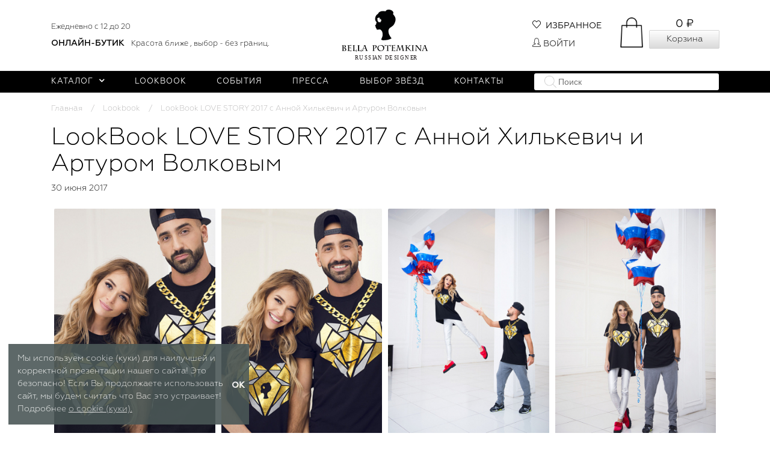

--- FILE ---
content_type: text/html; charset=utf-8
request_url: https://bellapotemkina.com/lookbook/collection-love-story-2017/
body_size: 118577
content:
<!DOCTYPE html>
<html lang="ru_RU" itemscope itemtype="http://schema.org/WebPage">
<head>
    <title></title>

    
    <meta charset="UTF-8">
    <meta http-equiv="x-ua-compatible" content="IE=edge">
    <meta name="keywords" content="">
    <meta name="description" content="">
    <meta name="viewport" content="width=device-width, initial-scale=1, maximum-scale=1">

    <!-- disable skype phone links -->
    <meta name="SKYPE_TOOLBAR" content="SKYPE_TOOLBAR_PARSER_COMPATIBLE">
    <meta name="format-detection" content="telephone=no">

    

    <meta name="apple-itunes-app" content="app-id=1396173056">


    
    
    <link rel="apple-touch-icon" sizes="180x180" href="/apple-touch-icon.png">
    <link rel="icon" type="image/png" sizes="32x32" href="/favicon-32x32.png">
    <link rel="icon" type="image/png" sizes="16x16" href="/favicon-16x16.png">
    
    <link rel="mask-icon" href="/safari-pinned-tab.svg" color="#000000">
    <meta name="theme-color" content="#ffffff">

    
    <link href="/wa-data/public/site/themes/bella_design/plugins/simplebar/simplebar.css?v2.1769105084" rel="stylesheet">
    <link href="/wa-data/public/site/themes/bella_design/plugins/bootstrap/bootstrap.min.css?v2.1769105084" rel="stylesheet">
    <link href="/wa-data/public/site/themes/bella_design/plugins/swipebox/css/swipebox.css?v2.1769105084" rel="stylesheet">
    <link href="/wa-data/public/site/themes/bella_design/css/animate.css?v2.1769105084" rel="stylesheet">
    <link href="/wa-data/public/site/themes/bella_design/css/bella.css?v2.1769105084" rel="stylesheet">
    <link href="/wa-data/public/site/themes/bella_design/css/font-awesome.min.css?v2.1769105084" rel="stylesheet">
    <link href="/wa-data/public/site/themes/bella_design/css/simple-line-icons.css?v2.1769105084" rel="stylesheet">

    <link href="/wa-content/font/ruble/arial/fontface.css" rel="stylesheet">
    <link href="/wa-data/public/site/themes/bella_design/css/user.css?v2.1769105084" rel="stylesheet">
    <style>
    .nav-pills .nav-link.active, .nav-pills .nav-item.show .nav-link{
        background: #f4f3f3!important;
        color: #000000!important;
    }
    /*.item.phone */
    header.s-header-wrapper .s-middle-header .s-site-logo img{
            height: 85px;
    }
    .s-button {
        color: #000 !important;
        background-image: linear-gradient(to top, #dadada 0%, #fefefe 100%) !important;
    }
    .s-button.short {
        color: #000 !important;
        background-color: #fefefe !important;
    }
    ul.s-sidebar-categories > li.is-selected > a > span {
        color: #000 !important;
        background-color: #fefefe !important;
    }
     .s-product-cart .skus-item label.active{
        color: #000 !important;
        background-color: #fefefe !important;
    }
     .s-product-page .s-product-info .s-tabs-wrapper .s-tab-item.is-active {
        color: #000 !important;
        background-color: #fefefe !important;
    }
    .s-product-cart .skus-item label.active{
        background: #fefefe !important;
    }
    .s-product-page .s-product-main-wrapper .s-button-favorite .s-photos-list .s-photo-thumb a.is-selected, .s-product-page .s-product-main-wrapper .s-product-photos .s-photos-list .s-photo-thumb a.is-selected{
        border-color: #000 !important;
    }
    .default-bg {
        #color: #000 !important;
        background-color: #000 !important;
    }
    header.s-header-wrapper .s-bottom-header .s-bottom-menu .item .dropdown-menu li.active > a{
        color: #000 !important;
        background-color: #dfdfdf !important;
    }
    .category-name{
         color: #000 !important;
    }
    .s-product-cart .purchase .sizechart .span-link{
        color: #000 !important;
        border-bottom-color: #000 !important;
    }
    ul.autofit-product li .autofit-price{
        color: #000000;
        font-weight: 600;
    }
     
    @media (max-width: 991px) {
        .beat-new {
            margin-left: 20px;
        }
    }
    #s-product-form > div > div > div.stock {
        display:none;
    }
    .whatsapp-order-button{
        display:none;
    }
    .cart-info-message{
        display:none !important;
    }
    .s-empty-cart{
            height: 100px;
        text-align: center;
    }
    .alert.alert-success.push-top.push-bottom{
        color: black !important;
        background: #f7f7f7  !important;
        border: none  !important;
    }
    .nav-pills .nav-link.active, .nav-pills .nav-item.show .nav-link{
        background: #f4f3f3!important;
        color: #000000!important;
    }
    .s-image-wrapper{
        max-height: 400px;
    }
    .s-product-wrapper{
        padding-top: 32px;
    }
    
    </style>
    
    

    

    

    <script src="/wa-content/js/jquery/jquery-3.3.1.min.js"></script>
    <script src="/wa-content/js/jquery-plugins/jquery.cookie.js?v4.0.0"></script>
    <script src="/wa-data/public/site/themes/bella_design/plugins/simplebar/simplebar.min.js?v2.1769105084"></script>
    <script src="/wa-data/public/site/themes/bella_design/plugins/bootstrap/tether.min.js?v2.1769105084"></script>
    <script src="/wa-data/public/site/themes/bella_design/plugins/bootstrap/bootstrap.min.js?v2.1769105084"></script>
    <script src="/wa-data/public/site/themes/bella_design/plugins/jquery.touchSwipe.min.js?v2.1769105084"></script>
    <script src="/wa-data/public/site/themes/bella_design/plugins/jquery.waitforimages.min.js?v2.1769105084"></script>
     
        <script src="/wa-content/js/jquery-ui/jquery.ui.core.min.js?v4.0.0"></script>
        <script src="/wa-content/js/jquery-ui/jquery.ui.widget.min.js?v4.0.0"></script>
        <script src="/wa-content/js/jquery-ui/jquery.ui.position.min.js?v2.1769105084"></script>
        <script src="/wa-content/js/jquery-ui/jquery.ui.autocomplete.min.js?v2.1769105084"></script>

        <script src="/wa-data/public/site/themes/bella_design/plugins/tooltipster/tooltipster.bundle.min.js?v2.1769105084"></script>
        <link href="/wa-data/public/site/themes/bella_design/plugins/tooltipster/tooltipster.bundle.min.css?v2.1769105084" rel="stylesheet">
        <script src="/wa-data/public/site/themes/bella_design/plugins/swipebox/js/jquery.swipebox2.min.js?v2.1769105084"></script>
    <script src="/wa-data/public/site/themes/bella_design/plugins/jquery.matchHeight.min.js?v2.1769105084"></script>
    <script src="/wa-data/public/site/themes/bella_design/js/bella.js?v2.1769105084"></script>



    <link href="/wa-data/public/blog/themes/bella_lookbook/css/blog.css?v2.1769105084" rel="stylesheet">


<script src="/wa-content/js/jquery-plugins/jquery.cookie.js?v4.0.0"></script>
    <script src="/wa-content/js/jquery-plugins/jquery.retina.min.js"></script>
<script src="/wa-data/public/blog/themes/bella_lookbook/js/blog.js?v2.1769105084"></script>



    

    <script src="/wa-apps/blog/js/jquery.pageless2.js?v=2.0.2.95"></script>


    <link rel="icon" href="/favicon.ico" type="image/x-icon" /><script>
(function(i,s,o,g,r,a,m){i['GoogleAnalyticsObject']=r;i[r]=i[r]||function(){
(i[r].q=i[r].q||[]).push(arguments)},i[r].l=1*new Date();a=s.createElement(o),
m=s.getElementsByTagName(o)[0];a.async=1;a.src=g;m.parentNode.insertBefore(a,m)
})(window,document,'script','//www.google-analytics.com/analytics.js','ga');
ga('create', 'UA-78234922-1', 'auto');
ga('send', 'pageview');

</script>

    



</head>

<body>


<svg aria-hidden="true" style="position: absolute; width: 0; height: 0; overflow: hidden;" version="1.1" xmlns="http://www.w3.org/2000/svg" xmlns:xlink="http://www.w3.org/1999/xlink">
    <defs>
        <symbol id="user" viewBox="0 0 24 24">
            <path d="M12,4A4,4 0 0,1 16,8A4,4 0 0,1 12,12A4,4 0 0,1 8,8A4,4 0 0,1 12,4M12,14C16.42,14 20,15.79 20,18V20H4V18C4,15.79 7.58,14 12,14Z" />
        </symbol>
        <symbol id="heart-outline" viewBox="0 0 512 512">
            <g>
                <g>
                    <path d="M375.467,22.164c-60.061,0-99.769,32.795-119.467,54.493c-19.697-21.696-59.406-54.493-119.467-54.493
			C54.581,22.164,0,98.373,0,183.744c0,63.878,32.211,188.323,247.931,304.064c5.037,2.703,11.098,2.705,16.138,0
			C479.79,372.066,512,247.622,512,183.744C512,96.392,455.803,22.164,375.467,22.164z M256,453.348
			C152.381,396.376,34.133,301.45,34.133,183.744c0-65.477,39.319-127.446,102.4-127.446c47.857,0,87.452,29.344,104.973,56.973
			c6.679,10.743,22.365,10.732,29.017-0.046c0.352-0.569,35.938-56.928,104.944-56.928c63.551,0,102.4,62.591,102.4,127.446
			C477.867,301.452,359.622,396.375,256,453.348z"/>
                </g>
            </g>
        </symbol>
        <symbol id="heart" viewBox="0 0 512 512">
            <g>
                <path d="M375.467,22.164c-60.061,0-99.769,32.796-119.467,54.493c-19.697-21.697-59.406-54.493-119.467-54.493    C56.197,22.164,0,96.392,0,183.743c0,63.878,32.211,188.323,247.931,304.064c5.04,2.705,11.101,2.703,16.138,0    C479.79,372.066,512,247.622,512,183.743C512,98.373,457.419,22.164,375.467,22.164z" data-original="#000000" class="active-path" data-old_color="#000000" fill="#CA1204"/>
            </g>
        </symbol>
        <symbol id="phone" viewBox="0 0 21.862 21.848">
            <g id="phone-receiver" transform="translate(0 -0.188)">
                <g id="Group_20" data-name="Group 20" transform="translate(0 0.188)">
                    <path id="Path_16" data-name="Path 16" d="M21.851,17.43a1.057,1.057,0,0,1-.324.926l-3.078,3.055a1.732,1.732,0,0,1-.544.393,2.247,2.247,0,0,1-.659.208q-.023,0-.139.012t-.3.012a10.669,10.669,0,0,1-1.423-.15,10.81,10.81,0,0,1-2.407-.741,20.2,20.2,0,0,1-3.229-1.77,24.071,24.071,0,0,1-3.842-3.24,25.361,25.361,0,0,1-2.685-3.055,21.766,21.766,0,0,1-1.713-2.7A14.522,14.522,0,0,1,.536,8.138,11.911,11.911,0,0,1,.1,6.4,5.732,5.732,0,0,1,0,5.256q.023-.417.023-.463a2.25,2.25,0,0,1,.208-.66A1.734,1.734,0,0,1,.629,3.59L3.707.512A1.019,1.019,0,0,1,4.447.188.863.863,0,0,1,4.98.362,1.609,1.609,0,0,1,5.373.79l2.476,4.7a1.126,1.126,0,0,1,.116.81,1.443,1.443,0,0,1-.393.741L6.438,8.173a.386.386,0,0,0-.081.15.571.571,0,0,0-.035.174,4.179,4.179,0,0,0,.417,1.111,10.2,10.2,0,0,0,.856,1.354A15.033,15.033,0,0,0,9.238,12.8a15.33,15.33,0,0,0,1.851,1.655,10.692,10.692,0,0,0,1.354.868,3.6,3.6,0,0,0,.833.335l.289.058a.552.552,0,0,0,.15-.035.386.386,0,0,0,.15-.081l1.319-1.342a1.418,1.418,0,0,1,.972-.37,1.209,1.209,0,0,1,.625.139h.023l4.467,2.638A1.164,1.164,0,0,1,21.851,17.43Z" transform="translate(0 -0.188)" />
                </g>
            </g>
        </symbol>
        <symbol id="mail" viewBox="0 0 24 24">
            <path  d="M20,8L12,13L4,8V6L12,11L20,6M20,4H4C2.89,4 2,4.89 2,6V18A2,2 0 0,0 4,20H20A2,2 0 0,0 22,18V6C22,4.89 21.1,4 20,4Z" />
        </symbol>
        <symbol id="location" viewBox="0 0 24 24">
            <path d="M12,11.5A2.5,2.5 0 0,1 9.5,9A2.5,2.5 0 0,1 12,6.5A2.5,2.5 0 0,1 14.5,9A2.5,2.5 0 0,1 12,11.5M12,2A7,7 0 0,0 5,9C5,14.25 12,22 12,22C12,22 19,14.25 19,9A7,7 0 0,0 12,2Z" />
        </symbol>
        <symbol id="menu" viewBox="0 0 24 24">
            <path d="M3,6H21V8H3V6M3,11H21V13H3V11M3,16H21V18H3V16Z" />
        </symbol>
        <symbol id="search" viewBox="0 0 24 24">
            <path d="M9.5,3A6.5,6.5 0 0,1 16,9.5C16,11.11 15.41,12.59 14.44,13.73L14.71,14H15.5L20.5,19L19,20.5L14,15.5V14.71L13.73,14.44C12.59,15.41 11.11,16 9.5,16A6.5,6.5 0 0,1 3,9.5A6.5,6.5 0 0,1 9.5,3M9.5,5C7,5 5,7 5,9.5C5,12 7,14 9.5,14C12,14 14,12 14,9.5C14,7 12,5 9.5,5Z" />
        </symbol>
        <symbol id="plus" viewBox="0 0 24 24">
            <path d="M19,13H13V19H11V13H5V11H11V5H13V11H19V13Z" />
        </symbol>
        <symbol id="minus" viewBox="0 0 24 24">
            <path d="M19,13H5V11H19V13Z" />
        </symbol>
        <symbol id="close" viewBox="0 0 512 512">
            <g>
                <g>
                    <path d="M505.922,476.567L285.355,256L505.92,35.435c8.106-8.105,8.106-21.248,0-29.354c-8.105-8.106-21.248-8.106-29.354,0
			L256.001,226.646L35.434,6.081c-8.105-8.106-21.248-8.106-29.354,0c-8.106,8.105-8.106,21.248,0,29.354L226.646,256L6.08,476.567
			c-8.106,8.106-8.106,21.248,0,29.354c8.105,8.105,21.248,8.106,29.354,0l220.567-220.567l220.567,220.567
			c8.105,8.105,21.248,8.106,29.354,0S514.028,484.673,505.922,476.567z"/>
                </g>
            </g>
        </symbol>
        <symbol id="trash" viewBox="0 0 24 24">
            <path d="M9,3V4H4V6H5V19A2,2 0 0,0 7,21H17A2,2 0 0,0 19,19V6H20V4H15V3H9M7,6H17V19H7V6M9,8V17H11V8H9M13,8V17H15V8H13Z" />
        </symbol>
        <symbol id="chevron-down" viewBox="0 0 24 24">
            <path d="M7.41,8.58L12,13.17L16.59,8.58L18,10L12,16L6,10L7.41,8.58Z" />
        </symbol>
        <symbol id="chevron-up" viewBox="0 0 24 24">
            <path d="M7.41,15.41L12,10.83L16.59,15.41L18,14L12,8L6,14L7.41,15.41Z" />
        </symbol>
        <symbol id="alert" viewBox="0 0 24 24">
            <path d="M11,15H13V17H11V15M11,7H13V13H11V7M12,2C6.47,2 2,6.5 2,12A10,10 0 0,0 12,22A10,10 0 0,0 22,12A10,10 0 0,0 12,2M12,20A8,8 0 0,1 4,12A8,8 0 0,1 12,4A8,8 0 0,1 20,12A8,8 0 0,1 12,20Z" />
        </symbol>
        <symbol id="info" viewBox="0 0 24 24">
            <path d="M11,9H13V7H11M12,20C7.59,20 4,16.41 4,12C4,7.59 7.59,4 12,4C16.41,4 20,7.59 20,12C20,16.41 16.41,20 12,20M12,2A10,10 0 0,0 2,12A10,10 0 0,0 12,22A10,10 0 0,0 22,12A10,10 0 0,0 12,2M11,17H13V11H11V17Z" />
        </symbol>
        <symbol id="rouble" viewBox="0 0 512 512">
            <path d="m288.134 128.533h-80.334c-8.284 0-15 6.716-15 15v113.533h-17.133c-8.284 0-15 6.716-15 15s6.716 15 15 15h17.133v34.267h-17.133c-8.284 0-15 6.716-15 15s6.716 15 15 15h17.133v33.2c0 8.284 6.716 15 15 15s15-6.716 15-15v-33.2h65.334c8.284 0 15-6.716 15-15s-6.716-15-15-15h-65.334v-34.267h65.334c43.708 0 79.267-35.559 79.267-79.267-.001-44.788-36.484-79.266-79.267-79.266zm0 128.533h-65.334v-98.533h65.334c27.002 0 49.267 21.78 49.267 49.267-.001 27.166-22.101 49.266-49.267 49.266z"/><path d="m256 0c-141.159 0-256 114.841-256 256s114.841 256 256 256 256-114.841 256-256-114.841-256-256-256zm0 482c-124.617 0-226-101.383-226-226s101.383-226 226-226 226 101.383 226 226-101.383 226-226 226z"/>
        </symbol>
        <symbol id="card" viewBox="0 -59 496 495">
            <path d="m456 .5h-368c-22.082031.027344-39.972656 17.917969-40 40v32h-8c-22.082031.027344-39.9726562 17.917969-40 40v224c.0273438 22.082031 17.917969 39.972656 40 40h368c22.082031-.027344 39.972656-17.917969 40-40v-32h8c22.082031-.027344 39.972656-17.917969 40-40v-224c-.027344-22.082031-17.917969-39.972656-40-40zm-416 88h368c13.253906 0 24 10.746094 24 24v24h-416v-24c0-13.253906 10.746094-24 24-24zm392 248c0 13.253906-10.746094 24-24 24h-368c-13.253906 0-24-10.746094-24-24v-120h416zm48-72c0 13.253906-10.746094 24-24 24h-8v-176c-.027344-22.082031-17.917969-39.972656-40-40h-344v-32c0-13.253906 10.746094-24 24-24h368c13.253906 0 24 10.746094 24 24zm0 0"/>
        </symbol>
        <symbol id="return" viewBox="0 0 512 512">
            <g>
                <g>
                    <path d="M288.502,32.502c-108.328,0-198.827,77.485-219.166,179.899l-42.482-53.107L0,180.784l68.769,85.961
			c3.352,4.178,8.338,6.447,13.427,6.447c2.596,0,5.226-0.585,7.685-1.805l103.153-51.577l-15.387-30.757l-75.8,37.892
			c14.063-90.5,92.27-160.059,186.655-160.059c104.271,0,189.114,84.843,189.114,189.114s-84.843,189.114-189.114,189.114v34.384
			C411.735,479.498,512,379.233,512,256S411.735,32.502,288.502,32.502z"/>
                </g>
            </g>
        </symbol>
        <symbol id="tick" viewBox="0 0 512 512">
            <g>
                <g>
                    <path d="M504.502,75.496c-9.997-9.998-26.205-9.998-36.204,0L161.594,382.203L43.702,264.311c-9.997-9.998-26.205-9.997-36.204,0
			c-9.998,9.997-9.998,26.205,0,36.203l135.994,135.992c9.994,9.997,26.214,9.99,36.204,0L504.502,111.7
			C514.5,101.703,514.499,85.494,504.502,75.496z"/>
                </g>
            </g>
        </symbol>
        <symbol id="pin" viewBox="0 0 489 489">
            <g>
                <g>
                    <path d="M244.583,489.199l-8.536-13.991c-5.915-9.695-144.86-238.385-144.86-320.324C91.188,69.48,160.001,0,244.584,0
			c84.601,0,153.428,69.48,153.428,154.884c0,81.94-138.976,310.63-144.892,320.325L244.583,489.199z M244.584,20
			c-73.555,0-133.396,60.509-133.396,134.884c0,21.712,12.243,71.08,70.566,182.962c24.937,47.837,50.095,91.173,62.831,112.682
			c12.75-21.527,37.944-64.917,62.895-112.777c58.296-111.82,70.532-161.164,70.532-182.868C378.012,80.509,318.156,20,244.584,20z"
                    />
                </g>
                <g>
                    <path d="M244.6,236.446c-44.587,0-80.862-36.275-80.862-80.862s36.275-80.862,80.862-80.862c44.588,0,80.862,36.275,80.862,80.862
			S289.188,236.446,244.6,236.446z M244.6,94.722c-33.56,0-60.862,27.303-60.862,60.862s27.303,60.862,60.862,60.862
			s60.862-27.303,60.862-60.862S278.159,94.722,244.6,94.722z"/>
                </g>
            </g>
        </symbol>
        <symbol id="car" viewBox="0 0 512 512">
            g>
            <g>
                <path d="M96,277.333c-29.397,0-53.333,23.936-53.333,53.333S66.603,384,96,384s53.333-23.936,53.333-53.333
			S125.397,277.333,96,277.333z M96,362.667c-17.643,0-32-14.357-32-32c0-17.643,14.357-32,32-32c17.643,0,32,14.357,32,32
			C128,348.309,113.643,362.667,96,362.667z"/>
            </g>
            </g>
            <g>
                <g>
                    <path d="M416,277.333c-29.397,0-53.333,23.936-53.333,53.333S386.603,384,416,384s53.333-23.936,53.333-53.333
			S445.397,277.333,416,277.333z M416,362.667c-17.643,0-32-14.357-32-32c0-17.643,14.357-32,32-32c17.643,0,32,14.357,32,32
			C448,348.309,433.643,362.667,416,362.667z"/>
                </g>
            </g>
            <g>
                <g>
                    <path d="M448,213.333h-18.048c-6.592,0-13.056-2.261-18.219-6.4l-84.053-67.243C318.251,132.16,306.411,128,294.357,128H140.16
			c-17.877,0-34.453,8.875-44.373,23.744l-18.155,27.264C72.192,187.136,63.104,192,53.333,192C23.936,192,0,215.936,0,245.333V288
			c0,29.397,23.936,53.333,53.333,53.333c5.888,0,10.667-4.779,10.667-10.667S59.221,320,53.333,320c-17.643,0-32-14.357-32-32
			v-42.667c0-17.643,14.357-32,32-32c16.939,0,32.64-8.405,42.048-22.507l18.155-27.243c5.952-8.917,15.915-14.251,26.624-14.251
			h154.197c7.253,0,14.336,2.496,20.011,7.019l84.053,67.221c8.896,7.147,20.117,11.093,31.552,11.093H448
			c31.296,0,42.667,31.893,42.667,53.333c0,21.013-16.085,32-32,32c-5.888,0-10.667,4.779-10.667,10.667s4.779,10.667,10.667,10.667
			C489.067,341.333,512,318.4,512,288C512,251.797,489.579,213.333,448,213.333z"/>
                </g>
            </g>
            <g>
                <g>
                    <path d="M373.333,320H138.667c-5.888,0-10.667,4.779-10.667,10.667s4.779,10.667,10.667,10.667h234.667
			c5.888,0,10.667-4.779,10.667-10.667S379.221,320,373.333,320z"/>
                </g>
            </g>
            <g>
                <g>
                    <path d="M352,213.333h-96v-32c0-5.888-4.779-10.667-10.667-10.667s-10.667,4.779-10.667,10.667V224
			c0,5.888,4.779,10.667,10.667,10.667H352c5.888,0,10.667-4.779,10.667-10.667S357.888,213.333,352,213.333z"/>
                </g>
            </g>
            <g>
                <g>
                    <path d="M202.667,213.333h-68.075l13.632-27.221c2.624-5.269,0.491-11.669-4.779-14.315c-5.291-2.624-11.669-0.512-14.315,4.779
			l-21.333,42.667c-1.664,3.285-1.472,7.232,0.469,10.368s5.376,5.056,9.067,5.056h85.333c5.888,0,10.667-4.779,10.667-10.667
			S208.555,213.333,202.667,213.333z"/>
                </g>
            </g>
            <g>
                <g>
                    <path d="M288,256h-21.333c-5.888,0-10.667,4.779-10.667,10.667s4.779,10.667,10.667,10.667H288
			c5.888,0,10.667-4.779,10.667-10.667S293.888,256,288,256z"/>
                </g>
            </g>
        </symbol>
        <symbol id="plane" viewBox="0 0 485.794 485.794">
            <g>
                <rect x="15.794" y="404.368" width="460" height="20"/>
                <path d="M468.829,89.302c-33.408-19.471-71.368-9.128-97.325,2.976l-77.378,36.082l-133.08-66.934l-79.253,3.405l109.893,111.408
		l-70.035,33.269l-72.865-27.731L0,204.525l44.089,54.749c-4.658,5.557-8.879,13.381-5.047,21.599
		c5.005,10.732,19.798,16.141,44.063,16.14c4.976,0,10.351-0.227,16.12-0.683c26.636-2.104,55.514-8.903,73.571-17.323
		l276.596-128.979c23.89-11.141,35.79-22.839,36.38-35.765C486.078,107.559,483.387,97.784,468.829,89.302z M440.938,131.901
		L164.343,260.881c-15.384,7.174-40.641,13.185-64.345,15.313c-24.228,2.175-37.182-0.556-41.5-2.875
		c0.889-1.217,2.549-3.129,5.612-5.825l7.184-6.323l-39.708-49.308l17.986-8.388l72.943,27.763l103.169-49.009l-98-99.352
		l29.021-1.247l137.089,68.949l86.16-40.176c31.467-14.673,57.979-15.957,78.803-3.823l0.001,0.001
		c5.247,3.057,7.081,5.724,7.033,6.77C465.789,113.423,465.188,120.595,440.938,131.901z"/>
            </g>
        </symbol>
        <symbol id="copy" viewBox="0 0 24 24">
            <path d="M19,21H8V7H19M19,5H8A2,2 0 0,0 6,7V21A2,2 0 0,0 8,23H19A2,2 0 0,0 21,21V7A2,2 0 0,0 19,5M16,1H4A2,2 0 0,0 2,3V17H4V3H16V1Z" />
        </symbol>
</defs>
</svg>


<aside id="s-mobile-nav" class="hidden-lg-up">
    <a href="/" class="logo">
        <img src="/wa-data/public/site/themes/bella_design/img/logo.svg?v2.1769105084">
        <span class="motto">Наряды, созданные восхищать</span>
    </a>
    <div class="s-mobile-search">
        <div class="s-search-wrapper">
            <form
                id="s-shop-search-mobile"
                method="get"
                action="/search/result/"
                data-url="/search/result/"
                data-autocomplete="true"
            >
                        <input class="s-text-input" type="text" name="query" value="" placeholder="Поиск">
            <input class="s-submit-input" type="submit" value="">
            </form>
        </div>
    </div>
    <nav>
<!--        <i class="fa fa-whatsapp"></i>-->
        <div class="item phone" style="padding:10px 0; margin: 0 20px; display: flex; justify-content: space-between; align-items: center;">
   		 <span style="font-weight: 500;">8 (800) 511-23-25</span>
   		 <span style="font-size: 10px;">Ежедневно с 12 до 20</span>
		</div>

		<div class="item" style="border-top:none; padding:0; margin: 0 20px 10px 20px; display: flex; align-items: center;">
  		  <span style="font-weight: 500; white-space: nowrap;font-size: 0.89rem;">ОНЛАЙН-БУТИК</span>
   		 <span style="font-size: 10px; margin-left: 10px; max-width: 130px; line-height: 1.2;">
    		    Красота ближе, выбор - без границ.
   		 </span>
		</div>
<!--
        <div class="item phone">
            <span style="letter-spacing: 0.04em">+7&zwj; (916) 967-17-17</span>
            <span>Другие города</span>
        </div>
-->
        <div class="item collapsible" data-collapse=".categories">
            <i class="fa fa-chevron-down"></i>Каталог
        </div>
        <div class="categories">

                                                        <div class="item" style="color: #f8f7f7;background-color: #fafafa;">
                    
                    <a href="/category/category_1374/">ㅤ</a>
                </div>
                                            <div class="item" >
                    
                    <a href="/category/coll/">КОЛЛЕКЦИИ</a>
                </div>
                                            <div class="item" style="color: #000000;background-color: #FFFFFF;font-size: 18px;font-weight: 600;">
                    
                    <a href="/category/belle-boudoir/">BELLE CHIC</a>
                </div>
                                            <div class="item" style="color: #000000;background-color: #FFFFFF;font-size: 18px;font-weight: 600;">
                    
                    <a href="/category/belle-versalle/">BELLE JACQUARD</a>
                </div>
                                            <div class="item" style="color: #000000;background-color: #FFFFFF;font-size: 18px;font-weight: 600;">
                    
                    <a href="/category/christmas/">BELLE BORDEAUX</a>
                </div>
                                            <div class="item" style="color: #000000;background-color: #FFFFFF;font-size: 18px;font-weight: 600;">
                    
                    <a href="/category/black-pions/">BELLE BOUQUET</a>
                </div>
                                            <div class="item" style="font-size: 15px;font-weight: 500;">
                    
                    <a href="/category/odezhda/">ОДЕЖДА</a>
                </div>
                                            <div class="item" style="font-size: 15px;font-weight: 500;">
                    
                    <a href="/category/obuv/">Обувь</a>
                </div>
                                            <div class="item" style="font-size: 15px;font-weight: 500;">
                    
                    <a href="/category/aksessuary/">Аксессуары</a>
                </div>
                                            <div class="item" style="color: #000000;background-color: #FFFFFF;font-size: 15px;font-weight: 500;">
                    
                    <a href="/category/podarochnye-sertifikaty/">Подарочные сертификаты</a>
                </div>
                    </div>

        <div class="item">
            <i class="fa fa-chevron-right"></i><a href="/search/?addon=favorite/">Избранное</a>
        </div>

        <div class="item">
            <i class="fa fa-chevron-right"></i><a href="/discount/">Дисконтная программа</a>
        </div>

                                            <div class="item"><i class="fa fa-chevron-right"></i><a href="/lookbook/">Lookbook</a></div>
                                                <div class="item"><i class="fa fa-chevron-right"></i><a href="/sobytiya/">События</a></div>
                                                <div class="item"><i class="fa fa-chevron-right"></i><a href="/pressa/">Пресса</a></div>
                                                <div class="item"><i class="fa fa-chevron-right"></i><a href="/celebrity/">Выбор звёзд</a></div>
                                                <div class="item"><i class="fa fa-chevron-right"></i><a href="/contacts/">Контакты</a></div>
                    
                <div class="s-mobile-auth">

            <div class="item"><a href="/lookbook/">Вход</a></div>
                        <div class="item"><a href="/signup/">Регистрация</a></div>
            
        </div>
        
    </nav>

</aside>

<!-- Phone Modal -->
<div class="modal fade" id="callSelectModal" tabindex="-1" role="dialog" aria-labelledby="Выбор звонка" aria-hidden="true">
    <div class="modal-dialog" role="document">
        <div class="modal-content" >
            <div class="modal-header justify-content-end">
                <button type="button" class="close" data-dismiss="modal" aria-label="Close">
                    <span aria-hidden="true">&times;</span>
                </button>
            </div>
            <div class="modal-body">
                <div id="call-phone-destination"></div>
                <div id="call-phone-number"></div>
                <a class="btn btn-primary call-phone" style="background:#BDB8C7;border-color:#BDB8C7" href="#">
                    <i class="fa-phone fa"></i> Позвонить
                </a>
                <a class="btn  call-whatsapp" style="background:#9994A4;border-color:#9994A4" href="#" target="_blank">
                    <i class="fa-whatsapp fa"></i> Whats app
                </a>
            </div>
        </div>
    </div>
</div>

<aside id="s-mobile-filters" class="hidden-lg-up">
    </aside>

<div class="s-main-wrapper">

    
    <header class="s-header-wrapper">

    
        
    <div class="cookie-policy">
        Мы используем cookie (куки) для наилучшей и корректной презентации нашего сайта! Это безопасно! Если Вы продолжаете использовать сайт, мы будем считать что Вас это устраивает! Подробнее <a href="/cookie/ ">о cookie (куки).</a>
        <span id="cookie-policy-close">OK</span>
    </div>

<script>
    (function () {
        var policy = {
            entry_url: '/lookbook/collection-love-story-2017/',
            status: false        }

        setCookie(policy);

        $(function() {
            $('#cookie-policy-close').click(function() {

                $('.cookie-policy').hide();

                policy.status = true;
                setCookie(policy);
            });
        });

        function setCookie(policy) {
            $.cookie('cookie_policy',JSON.stringify(policy),{
                path:'/',
                expires: 365
            });
        }
    })();
</script>

    
    <div class="s-middle-header">

        <div class="container">
            <div class="s-middle-header-menu" >
                <!--style="padding: 20px 0 20px 0;"-->
                <div class="row align-items-center hidden-md-down">

                    <div class="col-5 col-xl-4">
                        <!--<div class="header-phone desktop">-->
                        <div class="desktop">
                            <div style="display: flex; gap: 10px; align-items: center;">
                                <a class="s-link" style="position: relative;width: auto;font-weight: 500;" href="https://wa.me/88005112325" target="_blank">
                                </a>
                                <span style="font-size: 0.80rem;">Ежедневно с 12 до 20</span>
                            </div>

                            <div style="margin-top: 8px;min-width: 370px;">
                                <span style="font-weight: 500;">ОНЛАЙН-БУТИК</span>

                                <span style="font-size: 0.80rem;margin-left: 7px;">Красота ближе , выбор - без границ.</span>
                                <!-- <a href="https://wa.me/79262917882" target="_blank">+7 (926) 291-78-82</a> -->
                            </div>
                        </div>
                    </div>

                    <div class="col-2 col-xl-4 text-center s-site-logo">
                        <a href="/"><img src="/wa-data/public/site/themes/bella_design/img/logo.svg?v2.1769105084" alt="logo"></a>
                        <!--<span class="motto">Наряды, созданные восхищать</span>-->
                    </div>


                                                                                
                    <div class="col-5 col-xl-4 s-column-right">

                        <div id="s-cart-wrapper" class="s-info-wrapper s-cart-wrapper">

                                <div class="s-image-wrapper">
                                    <span class="s-image"><i class="cart-icon"></i></span>
                                    <span class="s-cart-count"></span>
                                </div>
                                <div class="s-text-wrapper">
                                    <div class="s-text">0 ₽</div>
                                    <a class="s-button short" href="/order/">Корзина</a>
                                </div>

                        </div>


                        <div class="s-info-blocks">

                                                        <div class="s-info-wrapper s-favorite-wrapper " id="s-favorite-counter">
                                <div class="s-info-block">
                                    <div class="s-image-wrapper">
                                        <span class="s-image"><i class="icon-heart"></i>&nbsp;&nbsp;Избранное</span>
                                    </div>
                                    <a class="s-link" href="/search/?addon=favorite/"></a>
                                </div>
                            </div>

                            <div class="s-info-wrapper s-compare-wrapper">
                                <div class="s-info-block">
                                    <div class="s-image-wrapper">
                                                                                    <span class="s-image">
                                                <a href="/login/">
                                                    <i class="icon-user-female"></i>&nbsp;Войти
                                                </a>
                                            </span>
                                        
                                    </div>
                                </div>

                            </div>
                        </div>
                    </div>
                </div>

            </div>
        </div>


    </div>

    <div class="s-mobile-header fixed-top hidden-lg-up">
        <div class="container">
            <div class="row align-items-center">
                <div class="col-3" style="font-size: 20px;">
                    <a href="#" id="mobile-menu">
                        <span class="line line-1"></span>
                        <span class="line line-2"></span>
                        <span class="line line-3"></span>
                    </a>
                </div>
                <div class="col-6" style="padding: 0;">
                    <div class="row align-items-center">
                        <div class="col-12">
                            <a href="/"><img src="/wa-data/public/site/themes/bella_design/img/mobile_logo.svg" style="width: 100%"></a>
                        </div>
                    </div>
                </div>
                <div class="col-3 text-right">
                    <a href="#" id="mobile-filters-header" class="active">
                        <span class="line line-1"></span>
                        <span class="line line-2"></span>
                        <span class="line line-3"></span>
                    </a>
                    <a href="/order/" class="cart"></a>
                </div>

            </div>
        </div>


    </div>


    
        <div class="s-bottom-header hidden-md-down">
         <div class="container">
             <div class="row">
                <nav class="s-bottom-menu col-12">
                                        <div class="item s-mainmenu-sub s-menu-style-1">
                        <a href="/category/odezhda/">Каталог&nbsp;<i class="fa fa-angle-down" aria-hidden="true"></i></a>
                        <div class="dropdown-menu" id="catalog-dropdown-menu">
                            <ul class="s-menu-style-1 scrollable" >
                                                                                                        <li class="section ">
                                                                                <a href="/category/category_1374/" style="color: #f8f7f7;background-color: #fafafa;">
                                                                                        ㅤ</a>
                                                                            </li>
                                                                                                        <li class="section ">
                                                                                <a href="/category/coll/" >
                                                                                        КОЛЛЕКЦИИ</a>
                                                                            </li>
                                                                                                        <li class="section ">
                                                                                <a href="/category/belle-boudoir/" style="color: #000000;background-color: #FFFFFF;font-size: 18px;font-weight: 600;">
                                                                                        BELLE CHIC</a>
                                                                            </li>
                                                                                                        <li class="section ">
                                                                                <a href="/category/belle-versalle/" style="color: #000000;background-color: #FFFFFF;font-size: 18px;font-weight: 600;">
                                                                                        BELLE JACQUARD</a>
                                                                            </li>
                                                                                                        <li class="section ">
                                                                                <a href="/category/christmas/" style="color: #000000;background-color: #FFFFFF;font-size: 18px;font-weight: 600;">
                                                                                        BELLE BORDEAUX</a>
                                                                            </li>
                                                                                                        <li class="section ">
                                                                                <a href="/category/black-pions/" style="color: #000000;background-color: #FFFFFF;font-size: 18px;font-weight: 600;">
                                                                                        BELLE BOUQUET</a>
                                                                            </li>
                                                                                                        <li class="section s-mainmenu-sub">
                                                                                <a href="/category/odezhda/" style="font-size: 15px;font-weight: 500;">
                                                                                        ОДЕЖДА</a>
                                                                                    <ul class="s-menu-style-1 scrollable">
                                                                                                                                                        <li>
                                                                                                                <a href="/category/platya-i-tuniki/" >
                                                            ПЛАТЬЯ
                                                                                                                    </a>
                                                                                                            </li>
                                                                                                                                                        <li>
                                                                                                                <a href="/category/shuby/" >
                                                            Шубы
                                                                                                                    </a>
                                                                                                            </li>
                                                                                                                                                        <li>
                                                                                                                <a href="/category/yubki/" >
                                                            Юбки
                                                                                                                    </a>
                                                                                                            </li>
                                                                                                                                                        <li>
                                                                                                                <a href="/category/kostyumy/" >
                                                            Костюмы
                                                                                                                    </a>
                                                                                                            </li>
                                                                                                                                                        <li>
                                                                                                                <a href="/category/bluzy-rubashki/" >
                                                            Блузы / Рубашки
                                                                                                                    </a>
                                                                                                            </li>
                                                                                                                                                        <li>
                                                                                                                <a href="/category/topy/" >
                                                            Топы
                                                                                                                    </a>
                                                                                                            </li>
                                                                                                                                                        <li>
                                                                                                                <a href="/category/bryuki/" >
                                                            Брюки / Джинсы
                                                                                                                    </a>
                                                                                                            </li>
                                                                                                                                                        <li>
                                                                                                                <a href="/category/zhakety/" >
                                                            Пиджаки / Жакеты
                                                                                                                    </a>
                                                                                                            </li>
                                                                                                                                                        <li>
                                                                                                                <a href="/category/korsyety/" >
                                                            Корсеты
                                                                                                                    </a>
                                                                                                            </li>
                                                                                            </ul>
                                                                            </li>
                                                                                                        <li class="section s-mainmenu-sub">
                                                                                <a href="/category/obuv/" style="font-size: 15px;font-weight: 500;">
                                                                                        Обувь</a>
                                                                                    <ul class="s-menu-style-1 scrollable">
                                                                                                                                                        <li>
                                                                                                                <a href="/category/botinki/" >
                                                            Ботинки
                                                                                                                    </a>
                                                                                                            </li>
                                                                                                                                                        <li>
                                                                                                                <a href="/category/sapogi/" >
                                                            Сапоги
                                                                                                                    </a>
                                                                                                            </li>
                                                                                                                                                        <li>
                                                                                                                <a href="/category/botforty/" >
                                                            Ботфорты
                                                                                                                    </a>
                                                                                                            </li>
                                                                                                                                                        <li>
                                                                                                                <a href="/category/tufli/" >
                                                            Туфли
                                                                                                                    </a>
                                                                                                            </li>
                                                                                                                                                        <li>
                                                                                                                <a href="/category/lofery/" >
                                                            Лоферы
                                                                                                                    </a>
                                                                                                            </li>
                                                                                            </ul>
                                                                            </li>
                                                                                                        <li class="section s-mainmenu-sub">
                                                                                <a href="/category/aksessuary/" style="font-size: 15px;font-weight: 500;">
                                                                                        Аксессуары</a>
                                                                                    <ul class="s-menu-style-1 scrollable">
                                                                                                                                                        <li>
                                                                                                                <a href="/category/sergi/" >
                                                            Серьги
                                                                                                                    </a>
                                                                                                            </li>
                                                                                                                                                        <li>
                                                                                                                <a href="/category/kolie/" >
                                                            Колье / Чокеры
                                                                                                                    </a>
                                                                                                            </li>
                                                                                                                                                        <li>
                                                                                                                <a href="/category/sumki/" >
                                                            Сумки
                                                                                                                    </a>
                                                                                                            </li>
                                                                                                                                                        <li>
                                                                                                                <a href="/category/klatchi/" >
                                                            Клатчи
                                                                                                                    </a>
                                                                                                            </li>
                                                                                                                                                        <li>
                                                                                                                <a href="/category/perchatki/" >
                                                            Перчатки
                                                                                                                    </a>
                                                                                                            </li>
                                                                                                                                                        <li>
                                                                                                                <a href="/category/vorotniki/" >
                                                            Воротники
                                                                                                                    </a>
                                                                                                            </li>
                                                                                                                                                        <li>
                                                                                                                <a href="/category/broshi-1/" >
                                                            Броши
                                                                                                                    </a>
                                                                                                            </li>
                                                                                                                                                        <li>
                                                                                                                <a href="/category/poyasa/" >
                                                            Пояса / Корсеты
                                                                                                                    </a>
                                                                                                            </li>
                                                                                                                                                        <li>
                                                                                                                <a href="/category/ochki/" >
                                                            Очки
                                                                                                                    </a>
                                                                                                            </li>
                                                                                                                                                        <li>
                                                                                                                <a href="/category/chalmy/" >
                                                            Тюрбаны
                                                                                                                    </a>
                                                                                                            </li>
                                                                                                                                                        <li>
                                                                                                                <a href="/category/kolgotki-1/" >
                                                            Колготки
                                                                                                                    </a>
                                                                                                            </li>
                                                                                            </ul>
                                                                            </li>
                                                                                                        <li class="section ">
                                                                                <a href="/category/podarochnye-sertifikaty/" style="color: #000000;background-color: #FFFFFF;font-size: 15px;font-weight: 500;">
                                                                                        Подарочные сертификаты</a>
                                                                            </li>
                                                            </ul>
                            <div class="level2-menus"></div>
                        </div>


                    </div>

                                                                                            <div class="item"  class="selected"><a href="/lookbook/">Lookbook</a></div>
                                                                                                <div class="item" ><a href="/sobytiya/">События</a></div>
                                                                                                <div class="item" ><a href="/pressa/">Пресса</a></div>
                                                                                                <div class="item" ><a href="/celebrity/">Выбор звёзд</a></div>
                                                                                                <div class="item" ><a href="/contacts/">Контакты</a></div>
                                                                
                    <!--
                    <div class="search-button">
                        <i class="fa fa-search" aria-hidden="true"></i>
                    </div>
                    -->

                    <a class="cart" href="/order/">
                        <div class="icon"></div>
                        <div class="total">0 ₽</div>
                    </a>

                    <form id="s-shop-search" class="item" method="get" action="/search/result/" data-url="/search/result/" data-autocomplete="true">
                                                <input id="s-shop-search-input" class="s-text-input" type="text" name="query" value="" placeholder="Поиск">
                        <input class="s-submit-input" type="submit" value="">
                    </form>
                </nav>
             </div>
        </div>
    </div>


</header>

    
    
    
    
    <div class="s-main-block container ">

        
        

    <div class="row">
        <div class="col-12">
            <div class="s-breadcrumbs-wrapper">
                <ul class="s-breadcrumbs-block" itemprop="breadcrumb">
                                                            <li class="s-breadcrumb-item">
                        <a class="s-breadcrumb-link" href="/">Главная</a>
                    </li>
                                                                                <li class="s-breadcrumb-item">
                        <a class="s-breadcrumb-link" href="/lookbook/">Lookbook</a>
                    </li>
                                                                                <li class="s-breadcrumb-item">
                        <span>LookBook LOVE STORY 2017 с Анной Хилькевич и Артуром Волковым</span>
                    </li>
                                    </ul>
            </div>
        </div>
    </div>



        <div class="">
            

            
            
            <main class="s-content-wrapper ">
                <div class="s-content-block" id="s-content-block">
                        

        
            <article class="row b-post-wrapper b-post-page" id="b-post-425" itemscope itemtype="http://schema.org/BlogPosting">

    <div class="col-12 b-post">
        <h1 class="b-post-name">
            <span itemprop="name">LookBook LOVE STORY 2017 с Анной Хилькевич и Артуром Волковым</span>
            
                    </h1>

        <div class="b-credentials">
            <meta itemprop="datePublished" content="2017-06-30T00:40">

            <span class="b-date" title="30.06.2017 00:40">30 июня 2017</span>
        </div>

        
        
        <div class="b-content" itemprop="articleBody">
            
        </div>

                    

<div class="p-photo-list p-thumb-list is-preview">

            <picture class="p-photo-item is-image-loading col-6 col-md-4 col-lg-3" itemscope itemtype="http://schema.org/Photograph">
                                                            <source srcset="/wa-data/public/photos/32/01/10132/10132.315x458.jpg" media="(min-width: 1024px)">
            <source data-srcset="/wa-data/public/photos/32/01/10132/10132.182x0.jpg 182w, /wa-data/public/photos/32/01/10132/10132.315x458.jpg 315w, /wa-data/public/photos/32/01/10132/10132.600x0.jpg 2x, /wa-data/public/photos/32/01/10132/10132.600x0.jpg 3x" media="(max-width: 1023px)">
            <img class="p-photo-image lazyload" alt=" 1"
                 src="/wa-data/public/photos/32/01/10132/10132.182x0.jpg">
            <div class="products">
    <div class="s-breadcrumbs-wrapper"></div>
    <div class="list">
            <div class="product">
            <div class="image">
                <a href="/product/snepbek-chernyy-brilliant/">
                    <img srcset="/wa-data/public/shop/products/45/31/3145/images/9764/9764.96x0.jpg, /wa-data/public/shop/products/45/31/3145/images/9764/9764.200x0.jpg 2x"
                         itemprop="image"
                         alt="Снэпбэк черный, бриллиант"/>
                </a>
            </div>
            <div class="info">
                <div class="name"><a href="/product/snepbek-chernyy-brilliant/">Снэпбэк черный, бриллиант</a></div>
                                    <div class="price">

                        
                                                <button class="s-favorite-button "
                                data-product_id="3145"
                                data-product-name="Снэпбэк черный, бриллиант"
                                data-price="3990.0000">
                            <svg class="outline icon"><use xlink:href="#heart-outline"></use></svg>
                            <svg class="full icon"><use xlink:href="#heart"></use></svg>
                        </button>
                        <strong>3 990 ₽</strong>

                                            </div>

                    <div class="add2cart">
                        <a href="/product/snepbek-chernyy-brilliant">Купить</a>
                    </div>
                            </div>
        </div>
        </div>
    <nav class="text-center b-slide-product-pagination">
        <ul class="pagination"></ul>
    </nav>
</div>

            <a class="p-photo-link swipebox overlay" id="photo-10132" href="/lookbook/sourceimage/10132.jpg">
                <div class="overlay-content">
                    <div class="post-type"><i class="fa fa-search-plus" aria-hidden="true"></i></div>

                </div>
            </a>
        </picture>
            <picture class="p-photo-item is-image-loading col-6 col-md-4 col-lg-3" itemscope itemtype="http://schema.org/Photograph">
                                                            <source srcset="/wa-data/public/photos/31/01/10131/10131.315x458.jpg" media="(min-width: 1024px)">
            <source data-srcset="/wa-data/public/photos/31/01/10131/10131.182x0.jpg 182w, /wa-data/public/photos/31/01/10131/10131.315x458.jpg 315w, /wa-data/public/photos/31/01/10131/10131.600x0.jpg 2x, /wa-data/public/photos/31/01/10131/10131.600x0.jpg 3x" media="(max-width: 1023px)">
            <img class="p-photo-image lazyload" alt=" 2"
                 src="/wa-data/public/photos/31/01/10131/10131.182x0.jpg">
            <div class="products">
    <div class="s-breadcrumbs-wrapper"></div>
    <div class="list">
            <div class="product">
            <div class="image">
                <a href="/product/snepbek-chernyy-brilliant/">
                    <img srcset="/wa-data/public/shop/products/45/31/3145/images/9764/9764.96x0.jpg, /wa-data/public/shop/products/45/31/3145/images/9764/9764.200x0.jpg 2x"
                         itemprop="image"
                         alt="Снэпбэк черный, бриллиант"/>
                </a>
            </div>
            <div class="info">
                <div class="name"><a href="/product/snepbek-chernyy-brilliant/">Снэпбэк черный, бриллиант</a></div>
                                    <div class="price">

                        
                                                <button class="s-favorite-button "
                                data-product_id="3145"
                                data-product-name="Снэпбэк черный, бриллиант"
                                data-price="3990.0000">
                            <svg class="outline icon"><use xlink:href="#heart-outline"></use></svg>
                            <svg class="full icon"><use xlink:href="#heart"></use></svg>
                        </button>
                        <strong>3 990 ₽</strong>

                                            </div>

                    <div class="add2cart">
                        <a href="/product/snepbek-chernyy-brilliant">Купить</a>
                    </div>
                            </div>
        </div>
        </div>
    <nav class="text-center b-slide-product-pagination">
        <ul class="pagination"></ul>
    </nav>
</div>

            <a class="p-photo-link swipebox overlay" id="photo-10131" href="/lookbook/sourceimage/10131.jpg">
                <div class="overlay-content">
                    <div class="post-type"><i class="fa fa-search-plus" aria-hidden="true"></i></div>

                </div>
            </a>
        </picture>
            <picture class="p-photo-item is-image-loading col-6 col-md-4 col-lg-3" itemscope itemtype="http://schema.org/Photograph">
                                                            <source srcset="/wa-data/public/photos/30/01/10130/10130.315x458.jpg" media="(min-width: 1024px)">
            <source data-srcset="/wa-data/public/photos/30/01/10130/10130.182x0.jpg 182w, /wa-data/public/photos/30/01/10130/10130.315x458.jpg 315w, /wa-data/public/photos/30/01/10130/10130.600x0.jpg 2x, /wa-data/public/photos/30/01/10130/10130.600x0.jpg 3x" media="(max-width: 1023px)">
            <img class="p-photo-image lazyload" alt=" 3"
                 src="/wa-data/public/photos/30/01/10130/10130.182x0.jpg">
            <div class="products">
    <div class="s-breadcrumbs-wrapper"></div>
    <div class="list">
            <div class="product">
            <div class="image">
                <a href="/product/snepbek-chernyy-brilliant/">
                    <img srcset="/wa-data/public/shop/products/45/31/3145/images/9764/9764.96x0.jpg, /wa-data/public/shop/products/45/31/3145/images/9764/9764.200x0.jpg 2x"
                         itemprop="image"
                         alt="Снэпбэк черный, бриллиант"/>
                </a>
            </div>
            <div class="info">
                <div class="name"><a href="/product/snepbek-chernyy-brilliant/">Снэпбэк черный, бриллиант</a></div>
                                    <div class="price">

                        
                                                <button class="s-favorite-button "
                                data-product_id="3145"
                                data-product-name="Снэпбэк черный, бриллиант"
                                data-price="3990.0000">
                            <svg class="outline icon"><use xlink:href="#heart-outline"></use></svg>
                            <svg class="full icon"><use xlink:href="#heart"></use></svg>
                        </button>
                        <strong>3 990 ₽</strong>

                                            </div>

                    <div class="add2cart">
                        <a href="/product/snepbek-chernyy-brilliant">Купить</a>
                    </div>
                            </div>
        </div>
        </div>
    <nav class="text-center b-slide-product-pagination">
        <ul class="pagination"></ul>
    </nav>
</div>

            <a class="p-photo-link swipebox overlay" id="photo-10130" href="/lookbook/sourceimage/10130.jpg">
                <div class="overlay-content">
                    <div class="post-type"><i class="fa fa-search-plus" aria-hidden="true"></i></div>

                </div>
            </a>
        </picture>
            <picture class="p-photo-item is-image-loading col-6 col-md-4 col-lg-3" itemscope itemtype="http://schema.org/Photograph">
                                                            <source srcset="/wa-data/public/photos/33/01/10133/10133.315x458.jpg" media="(min-width: 1024px)">
            <source data-srcset="/wa-data/public/photos/33/01/10133/10133.182x0.jpg 182w, /wa-data/public/photos/33/01/10133/10133.315x458.jpg 315w, /wa-data/public/photos/33/01/10133/10133.600x0.jpg 2x, /wa-data/public/photos/33/01/10133/10133.600x0.jpg 3x" media="(max-width: 1023px)">
            <img class="p-photo-image lazyload" alt=" 4"
                 src="/wa-data/public/photos/33/01/10133/10133.182x0.jpg">
            <div class="products">
    <div class="s-breadcrumbs-wrapper"></div>
    <div class="list">
            <div class="product">
            <div class="image">
                <a href="/product/snepbek-chernyy-brilliant/">
                    <img srcset="/wa-data/public/shop/products/45/31/3145/images/9764/9764.96x0.jpg, /wa-data/public/shop/products/45/31/3145/images/9764/9764.200x0.jpg 2x"
                         itemprop="image"
                         alt="Снэпбэк черный, бриллиант"/>
                </a>
            </div>
            <div class="info">
                <div class="name"><a href="/product/snepbek-chernyy-brilliant/">Снэпбэк черный, бриллиант</a></div>
                                    <div class="price">

                        
                                                <button class="s-favorite-button "
                                data-product_id="3145"
                                data-product-name="Снэпбэк черный, бриллиант"
                                data-price="3990.0000">
                            <svg class="outline icon"><use xlink:href="#heart-outline"></use></svg>
                            <svg class="full icon"><use xlink:href="#heart"></use></svg>
                        </button>
                        <strong>3 990 ₽</strong>

                                            </div>

                    <div class="add2cart">
                        <a href="/product/snepbek-chernyy-brilliant">Купить</a>
                    </div>
                            </div>
        </div>
        </div>
    <nav class="text-center b-slide-product-pagination">
        <ul class="pagination"></ul>
    </nav>
</div>

            <a class="p-photo-link swipebox overlay" id="photo-10133" href="/lookbook/sourceimage/10133.jpg">
                <div class="overlay-content">
                    <div class="post-type"><i class="fa fa-search-plus" aria-hidden="true"></i></div>

                </div>
            </a>
        </picture>
            <picture class="p-photo-item is-image-loading col-6 col-md-4 col-lg-3" itemscope itemtype="http://schema.org/Photograph">
                                                            <source srcset="/wa-data/public/photos/29/01/10129/10129.315x458.jpg" media="(min-width: 1024px)">
            <source data-srcset="/wa-data/public/photos/29/01/10129/10129.182x0.jpg 182w, /wa-data/public/photos/29/01/10129/10129.315x458.jpg 315w, /wa-data/public/photos/29/01/10129/10129.600x0.jpg 2x, /wa-data/public/photos/29/01/10129/10129.600x0.jpg 3x" media="(max-width: 1023px)">
            <img class="p-photo-image lazyload" alt=" 5"
                 src="/wa-data/public/photos/29/01/10129/10129.182x0.jpg">
            <div class="products">
    <div class="s-breadcrumbs-wrapper"></div>
    <div class="list">
        </div>
    <nav class="text-center b-slide-product-pagination">
        <ul class="pagination"></ul>
    </nav>
</div>

            <a class="p-photo-link swipebox overlay" id="photo-10129" href="/lookbook/sourceimage/10129.jpg">
                <div class="overlay-content">
                    <div class="post-type"><i class="fa fa-search-plus" aria-hidden="true"></i></div>

                </div>
            </a>
        </picture>
            <picture class="p-photo-item is-image-loading col-6 col-md-4 col-lg-3" itemscope itemtype="http://schema.org/Photograph">
                                                            <source srcset="/wa-data/public/photos/41/01/10141/10141.315x458.jpg" media="(min-width: 1024px)">
            <source data-srcset="/wa-data/public/photos/41/01/10141/10141.182x0.jpg 182w, /wa-data/public/photos/41/01/10141/10141.315x458.jpg 315w, /wa-data/public/photos/41/01/10141/10141.600x0.jpg 2x, /wa-data/public/photos/41/01/10141/10141.600x0.jpg 3x" media="(max-width: 1023px)">
            <img class="p-photo-image lazyload" alt=" 6"
                 src="/wa-data/public/photos/41/01/10141/10141.182x0.jpg">
            <div class="products">
    <div class="s-breadcrumbs-wrapper"></div>
    <div class="list">
            <div class="product">
            <div class="image">
                <a href="/product/snepbek-chernyy-muzhchina/">
                    <img srcset="/wa-data/public/shop/products/31/31/3131/images/9756/9756.96x0.jpg, /wa-data/public/shop/products/31/31/3131/images/9756/9756.200x0.jpg 2x"
                         itemprop="image"
                         alt="Снэпбэк черный, Мужчина"/>
                </a>
            </div>
            <div class="info">
                <div class="name"><a href="/product/snepbek-chernyy-muzhchina/">Снэпбэк черный, Мужчина</a></div>
                                    <div class="not-available">Товар недоступен для заказа</div>
                            </div>
        </div>
        </div>
    <nav class="text-center b-slide-product-pagination">
        <ul class="pagination"></ul>
    </nav>
</div>

            <a class="p-photo-link swipebox overlay" id="photo-10141" href="/lookbook/sourceimage/10141.jpg">
                <div class="overlay-content">
                    <div class="post-type"><i class="fa fa-search-plus" aria-hidden="true"></i></div>

                </div>
            </a>
        </picture>
            <picture class="p-photo-item is-image-loading col-6 col-md-4 col-lg-3" itemscope itemtype="http://schema.org/Photograph">
                                                            <source srcset="/wa-data/public/photos/40/01/10140/10140.315x458.jpg" media="(min-width: 1024px)">
            <source data-srcset="/wa-data/public/photos/40/01/10140/10140.182x0.jpg 182w, /wa-data/public/photos/40/01/10140/10140.315x458.jpg 315w, /wa-data/public/photos/40/01/10140/10140.600x0.jpg 2x, /wa-data/public/photos/40/01/10140/10140.600x0.jpg 3x" media="(max-width: 1023px)">
            <img class="p-photo-image lazyload" alt=" 7"
                 src="/wa-data/public/photos/40/01/10140/10140.182x0.jpg">
            <div class="products">
    <div class="s-breadcrumbs-wrapper"></div>
    <div class="list">
            <div class="product">
            <div class="image">
                <a href="/product/snepbek-chernyy-muzhchina/">
                    <img srcset="/wa-data/public/shop/products/31/31/3131/images/9756/9756.96x0.jpg, /wa-data/public/shop/products/31/31/3131/images/9756/9756.200x0.jpg 2x"
                         itemprop="image"
                         alt="Снэпбэк черный, Мужчина"/>
                </a>
            </div>
            <div class="info">
                <div class="name"><a href="/product/snepbek-chernyy-muzhchina/">Снэпбэк черный, Мужчина</a></div>
                                    <div class="not-available">Товар недоступен для заказа</div>
                            </div>
        </div>
        </div>
    <nav class="text-center b-slide-product-pagination">
        <ul class="pagination"></ul>
    </nav>
</div>

            <a class="p-photo-link swipebox overlay" id="photo-10140" href="/lookbook/sourceimage/10140.jpg">
                <div class="overlay-content">
                    <div class="post-type"><i class="fa fa-search-plus" aria-hidden="true"></i></div>

                </div>
            </a>
        </picture>
            <picture class="p-photo-item is-image-loading col-6 col-md-4 col-lg-3" itemscope itemtype="http://schema.org/Photograph">
                                                            <source srcset="/wa-data/public/photos/37/01/10137/10137.315x458.jpg" media="(min-width: 1024px)">
            <source data-srcset="/wa-data/public/photos/37/01/10137/10137.182x0.jpg 182w, /wa-data/public/photos/37/01/10137/10137.315x458.jpg 315w, /wa-data/public/photos/37/01/10137/10137.600x0.jpg 2x, /wa-data/public/photos/37/01/10137/10137.600x0.jpg 3x" media="(max-width: 1023px)">
            <img class="p-photo-image lazyload" alt=" 8"
                 src="/wa-data/public/photos/37/01/10137/10137.182x0.jpg">
            <div class="products">
    <div class="s-breadcrumbs-wrapper"></div>
    <div class="list">
            <div class="product">
            <div class="image">
                <a href="/product/snepbek-chernyy-muzhchina/">
                    <img srcset="/wa-data/public/shop/products/31/31/3131/images/9756/9756.96x0.jpg, /wa-data/public/shop/products/31/31/3131/images/9756/9756.200x0.jpg 2x"
                         itemprop="image"
                         alt="Снэпбэк черный, Мужчина"/>
                </a>
            </div>
            <div class="info">
                <div class="name"><a href="/product/snepbek-chernyy-muzhchina/">Снэпбэк черный, Мужчина</a></div>
                                    <div class="not-available">Товар недоступен для заказа</div>
                            </div>
        </div>
        </div>
    <nav class="text-center b-slide-product-pagination">
        <ul class="pagination"></ul>
    </nav>
</div>

            <a class="p-photo-link swipebox overlay" id="photo-10137" href="/lookbook/sourceimage/10137.jpg">
                <div class="overlay-content">
                    <div class="post-type"><i class="fa fa-search-plus" aria-hidden="true"></i></div>

                </div>
            </a>
        </picture>
            <picture class="p-photo-item is-image-loading col-6 col-md-4 col-lg-3" itemscope itemtype="http://schema.org/Photograph">
                                                            <source srcset="/wa-data/public/photos/35/01/10135/10135.315x458.jpg" media="(min-width: 1024px)">
            <source data-srcset="/wa-data/public/photos/35/01/10135/10135.182x0.jpg 182w, /wa-data/public/photos/35/01/10135/10135.315x458.jpg 315w, /wa-data/public/photos/35/01/10135/10135.600x0.jpg 2x, /wa-data/public/photos/35/01/10135/10135.600x0.jpg 3x" media="(max-width: 1023px)">
            <img class="p-photo-image lazyload" alt=" 9"
                 src="/wa-data/public/photos/35/01/10135/10135.182x0.jpg">
            <div class="products">
    <div class="s-breadcrumbs-wrapper"></div>
    <div class="list">
            <div class="product">
            <div class="image">
                <a href="/product/snepbek-chernyy-muzhchina/">
                    <img srcset="/wa-data/public/shop/products/31/31/3131/images/9756/9756.96x0.jpg, /wa-data/public/shop/products/31/31/3131/images/9756/9756.200x0.jpg 2x"
                         itemprop="image"
                         alt="Снэпбэк черный, Мужчина"/>
                </a>
            </div>
            <div class="info">
                <div class="name"><a href="/product/snepbek-chernyy-muzhchina/">Снэпбэк черный, Мужчина</a></div>
                                    <div class="not-available">Товар недоступен для заказа</div>
                            </div>
        </div>
        </div>
    <nav class="text-center b-slide-product-pagination">
        <ul class="pagination"></ul>
    </nav>
</div>

            <a class="p-photo-link swipebox overlay" id="photo-10135" href="/lookbook/sourceimage/10135.jpg">
                <div class="overlay-content">
                    <div class="post-type"><i class="fa fa-search-plus" aria-hidden="true"></i></div>

                </div>
            </a>
        </picture>
            <picture class="p-photo-item is-image-loading col-6 col-md-4 col-lg-3" itemscope itemtype="http://schema.org/Photograph">
                                                            <source srcset="/wa-data/public/photos/44/01/10144/10144.315x458.jpg" media="(min-width: 1024px)">
            <source data-srcset="/wa-data/public/photos/44/01/10144/10144.182x0.jpg 182w, /wa-data/public/photos/44/01/10144/10144.315x458.jpg 315w, /wa-data/public/photos/44/01/10144/10144.600x0.jpg 2x, /wa-data/public/photos/44/01/10144/10144.600x0.jpg 3x" media="(max-width: 1023px)">
            <img class="p-photo-image lazyload" alt=" 10"
                 src="/wa-data/public/photos/44/01/10144/10144.182x0.jpg">
            <div class="products">
    <div class="s-breadcrumbs-wrapper"></div>
    <div class="list">
        </div>
    <nav class="text-center b-slide-product-pagination">
        <ul class="pagination"></ul>
    </nav>
</div>

            <a class="p-photo-link swipebox overlay" id="photo-10144" href="/lookbook/sourceimage/10144.jpg">
                <div class="overlay-content">
                    <div class="post-type"><i class="fa fa-search-plus" aria-hidden="true"></i></div>

                </div>
            </a>
        </picture>
            <picture class="p-photo-item is-image-loading col-6 col-md-4 col-lg-3" itemscope itemtype="http://schema.org/Photograph">
                                                            <source srcset="/wa-data/public/photos/38/01/10138/10138.315x458.jpg" media="(min-width: 1024px)">
            <source data-srcset="/wa-data/public/photos/38/01/10138/10138.182x0.jpg 182w, /wa-data/public/photos/38/01/10138/10138.315x458.jpg 315w, /wa-data/public/photos/38/01/10138/10138.600x0.jpg 2x, /wa-data/public/photos/38/01/10138/10138.600x0.jpg 3x" media="(max-width: 1023px)">
            <img class="p-photo-image lazyload" alt=" 11"
                 src="/wa-data/public/photos/38/01/10138/10138.182x0.jpg">
            <div class="products">
    <div class="s-breadcrumbs-wrapper"></div>
    <div class="list">
        </div>
    <nav class="text-center b-slide-product-pagination">
        <ul class="pagination"></ul>
    </nav>
</div>

            <a class="p-photo-link swipebox overlay" id="photo-10138" href="/lookbook/sourceimage/10138.jpg">
                <div class="overlay-content">
                    <div class="post-type"><i class="fa fa-search-plus" aria-hidden="true"></i></div>

                </div>
            </a>
        </picture>
            <picture class="p-photo-item is-image-loading col-6 col-md-4 col-lg-3" itemscope itemtype="http://schema.org/Photograph">
                                                            <source srcset="/wa-data/public/photos/39/01/10139/10139.315x458.jpg" media="(min-width: 1024px)">
            <source data-srcset="/wa-data/public/photos/39/01/10139/10139.182x0.jpg 182w, /wa-data/public/photos/39/01/10139/10139.315x458.jpg 315w, /wa-data/public/photos/39/01/10139/10139.600x0.jpg 2x, /wa-data/public/photos/39/01/10139/10139.600x0.jpg 3x" media="(max-width: 1023px)">
            <img class="p-photo-image lazyload" alt=" 12"
                 src="/wa-data/public/photos/39/01/10139/10139.182x0.jpg">
            <div class="products">
    <div class="s-breadcrumbs-wrapper"></div>
    <div class="list">
        </div>
    <nav class="text-center b-slide-product-pagination">
        <ul class="pagination"></ul>
    </nav>
</div>

            <a class="p-photo-link swipebox overlay" id="photo-10139" href="/lookbook/sourceimage/10139.jpg">
                <div class="overlay-content">
                    <div class="post-type"><i class="fa fa-search-plus" aria-hidden="true"></i></div>

                </div>
            </a>
        </picture>
            <picture class="p-photo-item is-image-loading col-6 col-md-4 col-lg-3" itemscope itemtype="http://schema.org/Photograph">
                                                            <source srcset="/wa-data/public/photos/43/01/10143/10143.315x458.jpg" media="(min-width: 1024px)">
            <source data-srcset="/wa-data/public/photos/43/01/10143/10143.182x0.jpg 182w, /wa-data/public/photos/43/01/10143/10143.315x458.jpg 315w, /wa-data/public/photos/43/01/10143/10143.600x0.jpg 2x, /wa-data/public/photos/43/01/10143/10143.600x0.jpg 3x" media="(max-width: 1023px)">
            <img class="p-photo-image lazyload" alt=" 13"
                 src="/wa-data/public/photos/43/01/10143/10143.182x0.jpg">
            <div class="products">
    <div class="s-breadcrumbs-wrapper"></div>
    <div class="list">
        </div>
    <nav class="text-center b-slide-product-pagination">
        <ul class="pagination"></ul>
    </nav>
</div>

            <a class="p-photo-link swipebox overlay" id="photo-10143" href="/lookbook/sourceimage/10143.jpg">
                <div class="overlay-content">
                    <div class="post-type"><i class="fa fa-search-plus" aria-hidden="true"></i></div>

                </div>
            </a>
        </picture>
            <picture class="p-photo-item is-image-loading col-6 col-md-4 col-lg-3" itemscope itemtype="http://schema.org/Photograph">
                                                            <source srcset="/wa-data/public/photos/42/01/10142/10142.315x458.jpg" media="(min-width: 1024px)">
            <source data-srcset="/wa-data/public/photos/42/01/10142/10142.182x0.jpg 182w, /wa-data/public/photos/42/01/10142/10142.315x458.jpg 315w, /wa-data/public/photos/42/01/10142/10142.600x0.jpg 2x, /wa-data/public/photos/42/01/10142/10142.600x0.jpg 3x" media="(max-width: 1023px)">
            <img class="p-photo-image lazyload" alt=" 14"
                 src="/wa-data/public/photos/42/01/10142/10142.182x0.jpg">
            <div class="products">
    <div class="s-breadcrumbs-wrapper"></div>
    <div class="list">
        </div>
    <nav class="text-center b-slide-product-pagination">
        <ul class="pagination"></ul>
    </nav>
</div>

            <a class="p-photo-link swipebox overlay" id="photo-10142" href="/lookbook/sourceimage/10142.jpg">
                <div class="overlay-content">
                    <div class="post-type"><i class="fa fa-search-plus" aria-hidden="true"></i></div>

                </div>
            </a>
        </picture>
            <picture class="p-photo-item is-image-loading col-6 col-md-4 col-lg-3" itemscope itemtype="http://schema.org/Photograph">
                                                            <source srcset="/wa-data/public/photos/36/01/10136/10136.315x458.jpg" media="(min-width: 1024px)">
            <source data-srcset="/wa-data/public/photos/36/01/10136/10136.182x0.jpg 182w, /wa-data/public/photos/36/01/10136/10136.315x458.jpg 315w, /wa-data/public/photos/36/01/10136/10136.600x0.jpg 2x, /wa-data/public/photos/36/01/10136/10136.600x0.jpg 3x" media="(max-width: 1023px)">
            <img class="p-photo-image lazyload" alt=" 15"
                 src="/wa-data/public/photos/36/01/10136/10136.182x0.jpg">
            <div class="products">
    <div class="s-breadcrumbs-wrapper"></div>
    <div class="list">
            <div class="product">
            <div class="image">
                <a href="/product/snepbek-chernyy-muzhchina/">
                    <img srcset="/wa-data/public/shop/products/31/31/3131/images/9756/9756.96x0.jpg, /wa-data/public/shop/products/31/31/3131/images/9756/9756.200x0.jpg 2x"
                         itemprop="image"
                         alt="Снэпбэк черный, Мужчина"/>
                </a>
            </div>
            <div class="info">
                <div class="name"><a href="/product/snepbek-chernyy-muzhchina/">Снэпбэк черный, Мужчина</a></div>
                                    <div class="not-available">Товар недоступен для заказа</div>
                            </div>
        </div>
        </div>
    <nav class="text-center b-slide-product-pagination">
        <ul class="pagination"></ul>
    </nav>
</div>

            <a class="p-photo-link swipebox overlay" id="photo-10136" href="/lookbook/sourceimage/10136.jpg">
                <div class="overlay-content">
                    <div class="post-type"><i class="fa fa-search-plus" aria-hidden="true"></i></div>

                </div>
            </a>
        </picture>
            <picture class="p-photo-item is-image-loading col-6 col-md-4 col-lg-3" itemscope itemtype="http://schema.org/Photograph">
                                                            <source srcset="/wa-data/public/photos/34/01/10134/10134.315x458.jpg" media="(min-width: 1024px)">
            <source data-srcset="/wa-data/public/photos/34/01/10134/10134.182x0.jpg 182w, /wa-data/public/photos/34/01/10134/10134.315x458.jpg 315w, /wa-data/public/photos/34/01/10134/10134.600x0.jpg 2x, /wa-data/public/photos/34/01/10134/10134.600x0.jpg 3x" media="(max-width: 1023px)">
            <img class="p-photo-image lazyload" alt=" 16"
                 src="/wa-data/public/photos/34/01/10134/10134.182x0.jpg">
            <div class="products">
    <div class="s-breadcrumbs-wrapper"></div>
    <div class="list">
            <div class="product">
            <div class="image">
                <a href="/product/snepbek-chernyy-muzhchina/">
                    <img srcset="/wa-data/public/shop/products/31/31/3131/images/9756/9756.96x0.jpg, /wa-data/public/shop/products/31/31/3131/images/9756/9756.200x0.jpg 2x"
                         itemprop="image"
                         alt="Снэпбэк черный, Мужчина"/>
                </a>
            </div>
            <div class="info">
                <div class="name"><a href="/product/snepbek-chernyy-muzhchina/">Снэпбэк черный, Мужчина</a></div>
                                    <div class="not-available">Товар недоступен для заказа</div>
                            </div>
        </div>
        </div>
    <nav class="text-center b-slide-product-pagination">
        <ul class="pagination"></ul>
    </nav>
</div>

            <a class="p-photo-link swipebox overlay" id="photo-10134" href="/lookbook/sourceimage/10134.jpg">
                <div class="overlay-content">
                    <div class="post-type"><i class="fa fa-search-plus" aria-hidden="true"></i></div>

                </div>
            </a>
        </picture>
            <picture class="p-photo-item is-image-loading col-6 col-md-4 col-lg-3" itemscope itemtype="http://schema.org/Photograph">
                                                            <source srcset="/wa-data/public/photos/28/01/10128/10128.315x458.jpg" media="(min-width: 1024px)">
            <source data-srcset="/wa-data/public/photos/28/01/10128/10128.182x0.jpg 182w, /wa-data/public/photos/28/01/10128/10128.315x458.jpg 315w, /wa-data/public/photos/28/01/10128/10128.600x0.jpg 2x, /wa-data/public/photos/28/01/10128/10128.600x0.jpg 3x" media="(max-width: 1023px)">
            <img class="p-photo-image lazyload" alt=" 17"
                 src="/wa-data/public/photos/28/01/10128/10128.182x0.jpg">
            <div class="products">
    <div class="s-breadcrumbs-wrapper"></div>
    <div class="list">
            <div class="product">
            <div class="image">
                <a href="/product/snepbek-chernyy-muzhchina/">
                    <img srcset="/wa-data/public/shop/products/31/31/3131/images/9756/9756.96x0.jpg, /wa-data/public/shop/products/31/31/3131/images/9756/9756.200x0.jpg 2x"
                         itemprop="image"
                         alt="Снэпбэк черный, Мужчина"/>
                </a>
            </div>
            <div class="info">
                <div class="name"><a href="/product/snepbek-chernyy-muzhchina/">Снэпбэк черный, Мужчина</a></div>
                                    <div class="not-available">Товар недоступен для заказа</div>
                            </div>
        </div>
        </div>
    <nav class="text-center b-slide-product-pagination">
        <ul class="pagination"></ul>
    </nav>
</div>

            <a class="p-photo-link swipebox overlay" id="photo-10128" href="/lookbook/sourceimage/10128.jpg">
                <div class="overlay-content">
                    <div class="post-type"><i class="fa fa-search-plus" aria-hidden="true"></i></div>

                </div>
            </a>
        </picture>
            <picture class="p-photo-item is-image-loading col-6 col-md-4 col-lg-3" itemscope itemtype="http://schema.org/Photograph">
                                                            <source srcset="/wa-data/public/photos/26/01/10126/10126.315x458.jpg" media="(min-width: 1024px)">
            <source data-srcset="/wa-data/public/photos/26/01/10126/10126.182x0.jpg 182w, /wa-data/public/photos/26/01/10126/10126.315x458.jpg 315w, /wa-data/public/photos/26/01/10126/10126.600x0.jpg 2x, /wa-data/public/photos/26/01/10126/10126.600x0.jpg 3x" media="(max-width: 1023px)">
            <img class="p-photo-image lazyload" alt=" 18"
                 src="/wa-data/public/photos/26/01/10126/10126.182x0.jpg">
            <div class="products">
    <div class="s-breadcrumbs-wrapper"></div>
    <div class="list">
            <div class="product">
            <div class="image">
                <a href="/product/losiny-reze-chernye-kozha/">
                    <img srcset="/wa-data/public/shop/products/50/08/850/images/29337/29337.96x0.jpg, /wa-data/public/shop/products/50/08/850/images/29337/29337.200x0.jpg 2x"
                         itemprop="image"
                         alt="Лосины &amp;quot;Резэ&amp;quot; черные"/>
                </a>
            </div>
            <div class="info">
                <div class="name"><a href="/product/losiny-reze-chernye-kozha/">Лосины &quot;Резэ&quot; черные</a></div>
                                    <div class="not-available">Товар недоступен для заказа</div>
                            </div>
        </div>
            <div class="product">
            <div class="image">
                <a href="/product/snepbek-chernyy-muzhchina/">
                    <img srcset="/wa-data/public/shop/products/31/31/3131/images/9756/9756.96x0.jpg, /wa-data/public/shop/products/31/31/3131/images/9756/9756.200x0.jpg 2x"
                         itemprop="image"
                         alt="Снэпбэк черный, Мужчина"/>
                </a>
            </div>
            <div class="info">
                <div class="name"><a href="/product/snepbek-chernyy-muzhchina/">Снэпбэк черный, Мужчина</a></div>
                                    <div class="not-available">Товар недоступен для заказа</div>
                            </div>
        </div>
        </div>
    <nav class="text-center b-slide-product-pagination">
        <ul class="pagination"></ul>
    </nav>
</div>

            <a class="p-photo-link swipebox overlay" id="photo-10126" href="/lookbook/sourceimage/10126.jpg">
                <div class="overlay-content">
                    <div class="post-type"><i class="fa fa-search-plus" aria-hidden="true"></i></div>

                </div>
            </a>
        </picture>
            <picture class="p-photo-item is-image-loading col-6 col-md-4 col-lg-3" itemscope itemtype="http://schema.org/Photograph">
                                                            <source srcset="/wa-data/public/photos/27/01/10127/10127.315x458.jpg" media="(min-width: 1024px)">
            <source data-srcset="/wa-data/public/photos/27/01/10127/10127.182x0.jpg 182w, /wa-data/public/photos/27/01/10127/10127.315x458.jpg 315w, /wa-data/public/photos/27/01/10127/10127.600x0.jpg 2x, /wa-data/public/photos/27/01/10127/10127.600x0.jpg 3x" media="(max-width: 1023px)">
            <img class="p-photo-image lazyload" alt=" 19"
                 src="/wa-data/public/photos/27/01/10127/10127.182x0.jpg">
            <div class="products">
    <div class="s-breadcrumbs-wrapper"></div>
    <div class="list">
            <div class="product">
            <div class="image">
                <a href="/product/losiny-reze-chernye-kozha/">
                    <img srcset="/wa-data/public/shop/products/50/08/850/images/29337/29337.96x0.jpg, /wa-data/public/shop/products/50/08/850/images/29337/29337.200x0.jpg 2x"
                         itemprop="image"
                         alt="Лосины &amp;quot;Резэ&amp;quot; черные"/>
                </a>
            </div>
            <div class="info">
                <div class="name"><a href="/product/losiny-reze-chernye-kozha/">Лосины &quot;Резэ&quot; черные</a></div>
                                    <div class="not-available">Товар недоступен для заказа</div>
                            </div>
        </div>
            <div class="product">
            <div class="image">
                <a href="/product/snepbek-chernyy-muzhchina/">
                    <img srcset="/wa-data/public/shop/products/31/31/3131/images/9756/9756.96x0.jpg, /wa-data/public/shop/products/31/31/3131/images/9756/9756.200x0.jpg 2x"
                         itemprop="image"
                         alt="Снэпбэк черный, Мужчина"/>
                </a>
            </div>
            <div class="info">
                <div class="name"><a href="/product/snepbek-chernyy-muzhchina/">Снэпбэк черный, Мужчина</a></div>
                                    <div class="not-available">Товар недоступен для заказа</div>
                            </div>
        </div>
        </div>
    <nav class="text-center b-slide-product-pagination">
        <ul class="pagination"></ul>
    </nav>
</div>

            <a class="p-photo-link swipebox overlay" id="photo-10127" href="/lookbook/sourceimage/10127.jpg">
                <div class="overlay-content">
                    <div class="post-type"><i class="fa fa-search-plus" aria-hidden="true"></i></div>

                </div>
            </a>
        </picture>
            <picture class="p-photo-item is-image-loading col-6 col-md-4 col-lg-3" itemscope itemtype="http://schema.org/Photograph">
                                                            <source srcset="/wa-data/public/photos/24/01/10124/10124.315x458.jpg" media="(min-width: 1024px)">
            <source data-srcset="/wa-data/public/photos/24/01/10124/10124.182x0.jpg 182w, /wa-data/public/photos/24/01/10124/10124.315x458.jpg 315w, /wa-data/public/photos/24/01/10124/10124.600x0.jpg 2x, /wa-data/public/photos/24/01/10124/10124.600x0.jpg 3x" media="(max-width: 1023px)">
            <img class="p-photo-image lazyload" alt=" 20"
                 src="/wa-data/public/photos/24/01/10124/10124.182x0.jpg">
            <div class="products">
    <div class="s-breadcrumbs-wrapper"></div>
    <div class="list">
            <div class="product">
            <div class="image">
                <a href="/product/snepbek-chernyy-muzhchina/">
                    <img srcset="/wa-data/public/shop/products/31/31/3131/images/9756/9756.96x0.jpg, /wa-data/public/shop/products/31/31/3131/images/9756/9756.200x0.jpg 2x"
                         itemprop="image"
                         alt="Снэпбэк черный, Мужчина"/>
                </a>
            </div>
            <div class="info">
                <div class="name"><a href="/product/snepbek-chernyy-muzhchina/">Снэпбэк черный, Мужчина</a></div>
                                    <div class="not-available">Товар недоступен для заказа</div>
                            </div>
        </div>
        </div>
    <nav class="text-center b-slide-product-pagination">
        <ul class="pagination"></ul>
    </nav>
</div>

            <a class="p-photo-link swipebox overlay" id="photo-10124" href="/lookbook/sourceimage/10124.jpg">
                <div class="overlay-content">
                    <div class="post-type"><i class="fa fa-search-plus" aria-hidden="true"></i></div>

                </div>
            </a>
        </picture>
            <picture class="p-photo-item is-image-loading col-6 col-md-4 col-lg-3" itemscope itemtype="http://schema.org/Photograph">
                                                            <source srcset="/wa-data/public/photos/25/01/10125/10125.315x458.jpg" media="(min-width: 1024px)">
            <source data-srcset="/wa-data/public/photos/25/01/10125/10125.182x0.jpg 182w, /wa-data/public/photos/25/01/10125/10125.315x458.jpg 315w, /wa-data/public/photos/25/01/10125/10125.600x0.jpg 2x, /wa-data/public/photos/25/01/10125/10125.600x0.jpg 3x" media="(max-width: 1023px)">
            <img class="p-photo-image lazyload" alt=" 21"
                 src="/wa-data/public/photos/25/01/10125/10125.182x0.jpg">
            <div class="products">
    <div class="s-breadcrumbs-wrapper"></div>
    <div class="list">
            <div class="product">
            <div class="image">
                <a href="/product/snepbek-chernyy-muzhchina/">
                    <img srcset="/wa-data/public/shop/products/31/31/3131/images/9756/9756.96x0.jpg, /wa-data/public/shop/products/31/31/3131/images/9756/9756.200x0.jpg 2x"
                         itemprop="image"
                         alt="Снэпбэк черный, Мужчина"/>
                </a>
            </div>
            <div class="info">
                <div class="name"><a href="/product/snepbek-chernyy-muzhchina/">Снэпбэк черный, Мужчина</a></div>
                                    <div class="not-available">Товар недоступен для заказа</div>
                            </div>
        </div>
        </div>
    <nav class="text-center b-slide-product-pagination">
        <ul class="pagination"></ul>
    </nav>
</div>

            <a class="p-photo-link swipebox overlay" id="photo-10125" href="/lookbook/sourceimage/10125.jpg">
                <div class="overlay-content">
                    <div class="post-type"><i class="fa fa-search-plus" aria-hidden="true"></i></div>

                </div>
            </a>
        </picture>
            <picture class="p-photo-item is-image-loading col-6 col-md-4 col-lg-3" itemscope itemtype="http://schema.org/Photograph">
                                                            <source srcset="/wa-data/public/photos/22/01/10122/10122.315x458.jpg" media="(min-width: 1024px)">
            <source data-srcset="/wa-data/public/photos/22/01/10122/10122.182x0.jpg 182w, /wa-data/public/photos/22/01/10122/10122.315x458.jpg 315w, /wa-data/public/photos/22/01/10122/10122.600x0.jpg 2x, /wa-data/public/photos/22/01/10122/10122.600x0.jpg 3x" media="(max-width: 1023px)">
            <img class="p-photo-image lazyload" alt=" 22"
                 src="/wa-data/public/photos/22/01/10122/10122.182x0.jpg">
            <div class="products">
    <div class="s-breadcrumbs-wrapper"></div>
    <div class="list">
            <div class="product">
            <div class="image">
                <a href="/product/snepbek-chernyy-muzhchina/">
                    <img srcset="/wa-data/public/shop/products/31/31/3131/images/9756/9756.96x0.jpg, /wa-data/public/shop/products/31/31/3131/images/9756/9756.200x0.jpg 2x"
                         itemprop="image"
                         alt="Снэпбэк черный, Мужчина"/>
                </a>
            </div>
            <div class="info">
                <div class="name"><a href="/product/snepbek-chernyy-muzhchina/">Снэпбэк черный, Мужчина</a></div>
                                    <div class="not-available">Товар недоступен для заказа</div>
                            </div>
        </div>
        </div>
    <nav class="text-center b-slide-product-pagination">
        <ul class="pagination"></ul>
    </nav>
</div>

            <a class="p-photo-link swipebox overlay" id="photo-10122" href="/lookbook/sourceimage/10122.jpg">
                <div class="overlay-content">
                    <div class="post-type"><i class="fa fa-search-plus" aria-hidden="true"></i></div>

                </div>
            </a>
        </picture>
            <picture class="p-photo-item is-image-loading col-6 col-md-4 col-lg-3" itemscope itemtype="http://schema.org/Photograph">
                                                            <source srcset="/wa-data/public/photos/23/01/10123/10123.315x458.jpg" media="(min-width: 1024px)">
            <source data-srcset="/wa-data/public/photos/23/01/10123/10123.182x0.jpg 182w, /wa-data/public/photos/23/01/10123/10123.315x458.jpg 315w, /wa-data/public/photos/23/01/10123/10123.600x0.jpg 2x, /wa-data/public/photos/23/01/10123/10123.600x0.jpg 3x" media="(max-width: 1023px)">
            <img class="p-photo-image lazyload" alt=" 23"
                 src="/wa-data/public/photos/23/01/10123/10123.182x0.jpg">
            
            <a class="p-photo-link swipebox overlay" id="photo-10123" href="/lookbook/sourceimage/10123.jpg">
                <div class="overlay-content">
                    <div class="post-type"><i class="fa fa-search-plus" aria-hidden="true"></i></div>

                </div>
            </a>
        </picture>
    </div>

<script src="/wa-data/public/site/themes/bella_design/plugins/lazysizes/lazysizes.min.js"></script>
<script>
$(function () {
  if (window.location.hash) {
    try {
      document.querySelector(window.location.hash).scrollIntoView();
    } catch (e) {}
  }
})
</script>        
        
            </div>


    
    
    <script>
        ( function($) {
            new Post({
                $wrapper: $("#b-post-425"),
                use_retina: true            });
        })(jQuery);
    </script>

</article>

        


                </div>
            </main>
        </div>

    </div>

    
    

<!--начало блока-->

<!--конец блока-->

<!--начало блока-->

<!--конец блока-->

<!--начало блока-->

<!--конец блока-->

<!--начало блока-->

<!--конец блока-->

<footer class="s-footer-wrapper ">

    <!--это вывод блоков выше в мобильной версии mobile-->
    <div class="container mobile hidden-lg-up">
        <div class="row">
            <div class="col-12">
                <h4 class="collapsible">Настройки</h4>
                <div class="content">
                    <div class="google-translate">
                        <div id="google_translate_element"></div>
                    </div>

                    
        <nav id="currency">
            </nav>

    <div class="subs">
        <div class="input-group">
            <input type="email" class="form-control subscribe-form-mail"
                   placeholder="Подписаться на рассылку">
            <span class="input-group-btn">
                            <button class="btn btn-default">
                            ОК
                            </button>
                        </span>
        </div>
    </div>

                </div>
            </div>
        </div>
        <div class="row">
            <div class="col-12">
                <h4 class="collapsible">Бренд</h4>
                <div class="content">
                        <ul class="list-unstyled">
        <li><a href="/lookbook/about/">О бренде</a></li>
        <li><a href="/lookbook/jobs/">Вакансии</a></li>
        <li><a href="/lookbook/about/faq/">Таблица размеров</a></li>
    </ul>

                </div>
            </div>
        </div>
        <div class="row">
            <div class="col-12">
                <h4 class="collapsible">Сервис</h4>
                <div class="content">
                        <ul class="list-unstyled">
        <li><a href="/lookbook/about/oferta/">Публичная оферта</a></li>
        <li style="line-height:1em;margin-top: 4px;"><a href="/lookbook/terms-of-service/">Политика обработки персональных данных</a></li>
    </ul>

                </div>
            </div>
        </div>
        <div class="row">
            <div class="col-12">
                <h4 class="collapsible">Помощь</h4>
                <div class="content">
                        <ul class="list-unstyled">
        <li><a href="/lookbook/about/delivery/">Доставка и оплата</a></li>
        <li><a href="/lookbook/pay/">Оплатить заказ</a></li>
        <li><a href="/lookbook/about/refund/">Возврат</a></li>
    </ul>

                </div>
            </div>
        </div>
        <div class="row">
            <div class="col-12">
                    <!--<h4>ЕЖЕДНЕВНО С 10:00 ДО 22:00</h4>-->
    <h4>ОНЛАЙН-БУТИК</h4>
    <span class="beat-new">Красота ближе , выбор - без границ.</span>
    <div class="beat-new" style="display: flex; gap: 10px; align-items: center; margin-top: 8px;">
     <span style="font-size: 0.80rem;white-space: nowrap;">Ежедневно с 12 до 20</span>
    </div>
    <ul class="list-unstyled left-margin" style="font-size: 12px;">
                                
            <!--ниже закоментированный код, который был раньше-->

            <!--<li class="nav-item" itemprop="address"><i class="icon-location-pin" aria-hidden="true"></i> 
            	<span style="font-weight:500">ТРЦ "АФИМОЛЛ-СИТИ"</span>, 3 этаж (Москва, Пресненская набережная, д.2)
            </li>
            
           
            
            
            <div class="s-icons p-t-1">
                
                <a rel="nofollow" target="_blank" href="https://t.me/boutique_bellapotemkina">
                    <i class="s-icon icon-paper-plane" stile="font-size: 1.6rem !important;"></i></a>
                <a rel="nofollow" target="_blank" href="https://vk.com/bellapotemkina">
                    <i class="s-icon icon-social-vkontakte"></i></a>
                <a rel="nofollow" target="_blank"
                   href="https://www.youtube.com/channel/UCryX6i-ETF1SW3Twmk2cecQ">
                    <i class="s-icon icon-social-youtube"></i></a>
               
                <a rel="nofollow" target="_blank" href="https://www.instagram.com/bellapotemkinaofficial/">
                    <i class="s-icon icon-social-instagram"></i></a>
            </div>-->
            </ul>

            </div>
        </div>
    </div>
    
    <!--а это вывод этих же блоков в комп версии desktop-->
    <div class="container desktop hidden-md-down">
        <div class="row s-footer-menu">

            <div class="col-12 col-sm-6 col-md-3">
                <div class="google-translate"></div>
                <script>
                    function googleTranslateElementInit() {
                      new google.translate.TranslateElement({
                        pageLanguage: 'ru',
                        layout: google.translate.TranslateElement.InlineLayout.SIMPLE,
                        autoDisplay: false
                    }, 'google_translate_element');
                    }
                </script>

                
        <nav id="currency">
            </nav>

    <div class="subs">
        <div class="input-group">
            <input type="email" class="form-control subscribe-form-mail"
                   placeholder="Подписаться на рассылку">
            <span class="input-group-btn">
                            <button class="btn btn-default">
                            ОК
                            </button>
                        </span>
        </div>
    </div>

            </div>

         <div class="col-12 col-sm-3 col-md-2">
                <h4><a href="/about/"></a></h4>
                    <ul class="list-unstyled">
        <li><a href="/lookbook/about/">О бренде</a></li>
        <li><a href="/lookbook/jobs/">Вакансии</a></li>
        <li><a href="/lookbook/about/faq/">Таблица размеров</a></li>
    </ul>

            </div>
            <div class="col-12 col-sm-3 col-md-2">
                <h4></h4>
                    <ul class="list-unstyled">
        <li><a href="/lookbook/about/oferta/">Публичная оферта</a></li>
        <li style="line-height:1em;margin-top: 4px;"><a href="/lookbook/terms-of-service/">Политика обработки персональных данных</a></li>
    </ul>

            </div>
            <div class="col-12 col-sm-3 col-md-2">
                <h4></h4>
                    <ul class="list-unstyled">
        <li><a href="/lookbook/about/delivery/">Доставка и оплата</a></li>
        <li><a href="/lookbook/pay/">Оплатить заказ</a></li>
        <li><a href="/lookbook/about/refund/">Возврат</a></li>
    </ul>

            </div>
            <div class="col-12 col-sm-4 col-md-3" itemscope="" itemtype="http://schema.org/Organization">
                   <!--<h4>ЕЖЕДНЕВНО С 10:00 ДО 22:00</h4>-->
    <h4>ОНЛАЙН-БУТИК</h4>
    <span class="beat-new">Красота ближе , выбор - без границ.</span>
    <div class="beat-new" style="display: flex; gap: 10px; align-items: center; margin-top: 8px;">
     <span style="font-size: 0.80rem;white-space: nowrap;">Ежедневно с 12 до 20</span>
    </div>
    <ul class="list-unstyled left-margin" style="font-size: 12px;">
                                
            <!--ниже закоментированный код, который был раньше-->

            <!--<li class="nav-item" itemprop="address"><i class="icon-location-pin" aria-hidden="true"></i> 
            	<span style="font-weight:500">ТРЦ "АФИМОЛЛ-СИТИ"</span>, 3 этаж (Москва, Пресненская набережная, д.2)
            </li>
            
           
            
            
            <div class="s-icons p-t-1">
                
                <a rel="nofollow" target="_blank" href="https://t.me/boutique_bellapotemkina">
                    <i class="s-icon icon-paper-plane" stile="font-size: 1.6rem !important;"></i></a>
                <a rel="nofollow" target="_blank" href="https://vk.com/bellapotemkina">
                    <i class="s-icon icon-social-vkontakte"></i></a>
                <a rel="nofollow" target="_blank"
                   href="https://www.youtube.com/channel/UCryX6i-ETF1SW3Twmk2cecQ">
                    <i class="s-icon icon-social-youtube"></i></a>
               
                <a rel="nofollow" target="_blank" href="https://www.instagram.com/bellapotemkinaofficial/">
                    <i class="s-icon icon-social-instagram"></i></a>
            </div>-->
            </ul>

        </div>

    </div>
</footer>


</div>

<script src="/wa-data/public/site/themes/bella_design/js/menu.js?v2.1769105084"></script>
<script src="/wa-content/js/jquery-wa/wa.dialog.js"></script>
<script src="//translate.google.com/translate_a/element.js?cb=googleTranslateElementInit"></script>
<div id='s-top-button' class="default-bg"><i class="fa fa-3x fa-angle-up"></i></div>

</body>

<style>
#catalog-dropdown-menu .section a[href="/category/new/"] {
    #background: url("https://abrakadabra.fun/uploads/posts/2022-01/1643121584_27-abrakadabra-fun-p-serebro-fon-tekstura-32.jpg") !important;
    #background-size: cover;
    #background-position: center;
}

.categories .item:has(> a[href="/category/new/"]) {
    #background: url("https://abrakadabra.fun/uploads/posts/2022-01/1643121584_27-abrakadabra-fun-p-serebro-fon-tekstura-32.jpg") !important;
    #background-size: cover;
    #background-position: center;
    #color: white !important;
}
</style>
</html>


--- FILE ---
content_type: text/css
request_url: https://bellapotemkina.com/wa-data/public/blog/themes/bella_lookbook/css/blog.css?v2.1769105084
body_size: 4465
content:
.b-stream-header{margin-top:0}.b-post-wrapper .b-post{margin-bottom:1rem;-webkit-transition:all .3s ease-in-out 0s;-moz-transition:all .3s ease-in-out 0s;-ms-transition:all .3s ease-in-out 0s;-o-transition:all .3s ease-in-out 0s}.b-post-wrapper .b-post a{text-decoration:none !important}.b-post-wrapper:not(.b-post-page) .b-post:hover{-webkit-transition:all .3s ease-in-out 0s;transition:all .3s ease-in-out 0s;-webkit-box-shadow:0 0 20px rgba(0,0,0,0.1);box-shadow:0 0 20px rgba(0,0,0,0.1);-moz-box-shadow:0 0 20px rgba(0,0,0,0.1);-o-box-shadow:0 0 20px rgba(0,0,0,0.1)}.b-post-wrapper .b-post .b-post-image{height:160px;background-size:cover;background-repeat:no-repeat}.b-post-wrapper .b-post .b-post-content{height:220px;padding:13px 20px 18px;color:#000 !important;background:#fff;overflow:hidden}.b-post-wrapper .b-post .b-post-content .b-post-data{font-size:.8rem;font-weight:500}.b-post-wrapper .b-post .b-post-content h3.b-post-name{margin:10px 0 1rem;font-size:.9rem;font-weight:700}.b-post-wrapper .b-post .b-post-content p{margin-top:6px;font-size:.8rem}.b-post-wrapper.b-post-page .b-post .b-credentials{margin-bottom:1rem}.b-post-wrapper.b-post-page .b-post .b-credentials .b-userpic{display:block;float:left;margin-right:5px;min-width:20px;border-radius:50%}.b-post-wrapper.b-post-page .b-post .b-username{margin-right:5px}.b-comment-form{padding:15px 20px;background:#efefef}.b-comment-form .b-form-header{margin-bottom:1rem;font-size:1.2rem}.b-comment-form .b-form-auth .userpic{display:block;float:left;margin-right:5px;min-width:20px;border-radius:50%}.b-comment-form .b-form-auth .userpic:first-child{margin-left:0}.b-comment-form .b-form-auth .b-logout-link{margin:0 0 0 4px}.b-comment-form .b-form-buttons .b-cancel-button{display:none}.b-comment-form .errormsg{margin-left:0}.b-comment-form .form-control.error{border-color:#f00}ul.b-blog-list,ul.b-timeline-list,ul.b-sub-list{margin-bottom:1rem;padding-left:0;list-style-type:none}ul.b-blog-list li,ul.b-timeline-list li{margin-top:1px;background:#efefef}ul.b-blog-list li a,ul.b-timeline-list li a{display:block;padding:11px 19px 12px;background:#efefef;font-size:.9rem;line-height:16px;text-decoration:none}ul.b-blog-list li.is-selected a,ul.b-timeline-list li.is-selected > a{color:#fff}ul.b-timeline-list li.is-selected > a i{float:right;width:16px;height:16px;border-radius:100%;background-color:#fff;font-size:1rem;text-align:center}ul.b-timeline-list li.is-selected > a i[aria-expanded="false"]{line-height:16px}ul.b-timeline-list li.is-selected > a i[aria-expanded="false"]:before{content:"\f107"}.p-thumb-list{display:-webkit-box;display:-ms-flexbox;display:flex;-ms-flex-wrap:wrap;flex-wrap:wrap}.p-photo-list .products{display:none}.p-photo-list.p-thumb-list .p-photo-item{position:relative;padding:5px;margin:2px 0;width:calc(25% - 5px);display:inline-block}.p-photo-list.p-thumb-list .p-photo-item img.p-photo-image{width:100%;border-radius:2px;-webkit-transition:opacity .3s ease;transition:opacity .3s ease}.p-photo-list.p-thumb-list .p-photo-item .overlay{position:absolute;top:0;left:0;display:block;overflow:hidden;padding:0 1em;width:100%;height:100%;border-bottom:none;color:#fff;text-align:center;opacity:0;cursor:pointer;border-radius:2px;-webkit-transition:all .35s ease-in-out;transition:all .35s ease-in-out}.p-photo-list.p-thumb-list .p-photo-item .overlay:hover{opacity:.9}.p-photo-list.p-thumb-list .p-photo-item .overlay .overlay-content{-webkit-transition:all .35s ease-in-out;transition:all .35s ease-in-out}.p-photo-list.p-thumb-list .p-photo-item .overlay .overlay-content i{font-size:2em;line-height:1.8}.p-photo-list.p-thumb-list .p-photo-item .overlay .overlay-content h2{margin-top:.67em;color:#fff;text-transform:uppercase;font-size:.889em}.p-photo-list.p-thumb-list .p-photo-item .overlay:hover .overlay-content i{-webkit-animation:overlay .5s ease forwards;animation:overlay .5s ease forwards}@-webkit-keyframes overlay{from{-webkit-transform:translateY(-.5em)}}@media (max-width:1023px){h1.b-post-name{font-size:1.2rem}}.news-list .item{margin:10px 0;text-align:center;overflow:hidden}.news-list .item img{max-width:100%;position:relative}.news-list .item a{display:block;position:relative}.news-list .item .title{display:block;text-align:center;font-size:.9em;position:absolute;bottom:3em;padding:12px;background:rgba(255,255,255,0.9);width:100%}@-webkit-keyframes overlay{from{-webkit-transform:translateY(-.5em);transform:translateY(-.5em)}}@keyframes overlay{from{-webkit-transform:translateY(-.5em);transform:translateY(-.5em)}}/*# sourceMappingURL=blog.css.map */

--- FILE ---
content_type: image/svg+xml
request_url: https://bellapotemkina.com/wa-data/public/site/themes/bella_design/img/mobile_logo.svg
body_size: 10654
content:
<svg xmlns="http://www.w3.org/2000/svg" viewBox="0 0 6324.59 532.87"><title>mobile_logo</title><path d="M3001.91,2999.08c0-42.85-1.77-135.69-4.16-160.08-20.22-3.57-44-4.75-61.29-5.95l-3-12.5c19.63-.58,133.29-4.76,170.78-4.76,116,0,133.88,49.39,133.88,77.38,0,17.24-.58,32.12-15.46,55.91-22,34.52-57.12,53.55-76.77,61.91v1.77c58.9,9.51,122,51.76,122,114.87,0,68.41-55.93,114.25-138.64,114.25-8.34,0-28.56-1.2-50-2.4-20.83-1.2-42.84-2.38-55.33-2.38-13.1,0-73.2,1.18-90.45,2.38l2.39-12.48c13.67-1.21,49.39-4.79,61.87-8.34,4.16-41.07,4.16-129.73,4.16-182.07v-37.5Zm64.26,13.68h0c18.45,0,48.81-3.57,71.41-20.22,22-16.08,34.53-44.62,34.53-75,0-51.16-31.55-85.68-80.34-85.68-9.51,0-18.45,1.18-23.8,3.57-1.18,5.95-1.79,90.45-1.79,144v33.32Zm0,50h0c0,51.16,4.18,139.82,7.14,147.57,13.69,9.51,35.71,12.48,47.61,12.48,56.53,0,80.32-31.52,80.32-72.59,0-38.08-24.4-83.91-64.85-105.32-23.81-12.51-55.94-16.07-70.23-14.26v32.12Z" transform="translate(-2933.48 -2780.39)" style="fill:#fff;fill-rule:evenodd"/><path d="M3408.28,3005.61c0-53.54-1.79-148.15-4.16-166.59-11.31-2.4-47.61-6.56-61.89-8.34l-2.37-12.5c14.28,0.6,33.91,1.2,53.55,1.8,19.63,0,39.28.58,52.36,0.58,19,0,158.88,0,174.95-4.16a225.42,225.42,0,0,0,4.75-28l13.69-2.4c-3,12.51-10.71,104.75-11.89,123.18l-13.1-4.15c0-4.17.62-31,0-42.87-10.7-17.24-102.34-25-133.88-25-1.79,8.31-4.17,123.16-4.17,158.28v11.9c51.18,0,108.9-4.16,123.18-9.53a143.66,143.66,0,0,0,5.94-25.57l12.49-1.2c-1.77,10.71-12.49,92.23-15.45,111.27l-11.31-4.75c0.6-12.5,1.17-28,1.17-39.88-18.43-9.53-64.84-13.08-116-13.08v11.9c0,36.28,2.38,166,4.17,183.27,59.5,0,115.44-4.75,142.81-20.24,6.55-20.84,9.52-39.27,13.09-52.35l13.7-3.6c-4.18,17.28-17.27,107.7-19.64,137.47l-12.51-2.38c0-16.07,0-26.77-.59-36.29-17.26-3-149.35-5.38-186.83-5.38-20.25,0-67.25,1.21-90.45,2.4l3-12.49c9.51-.6,45.21-4.18,61.29-8.33,2.38-10.71,4.16-120.21,4.16-185.65v-27.39Z" transform="translate(-2933.48 -2780.39)" style="fill:#fff;fill-rule:evenodd"/><path d="M3787.27,2984.19c0-33.9-.6-126.13-3-145.19-13.09-2.37-48.2-7.14-63.67-8.33l-1.79-12.5c14.88,1.2,66.65,2.38,103,2.38,39.85,0,97.58-1.18,109.48-2.38l-3,12.5c-14.29,1.18-46.43,6-70.2,8.33-2.39,19.06-3,104.74-3,152.33v21.44c0,77.92.6,192.18,3,205.29,70.8,0,119.59-15.48,142.21-30.37,8.92-20.22,16.66-51.18,21.42-67.82l14.28-2.4c-11.9,53-23.21,116-31.53,195.78l-13.69-3c0-8.33,3-53.54,3-69.6-13.09-1.2-141.63-3.58-173.77-3.58-29.74,0-84.5,1.2-101.16,2.38l2.39-12.48c8.91-.62,50.56-4.18,63.07-8.34,2.37-26.17,3-141,3-199.93v-34.53Z" transform="translate(-2933.48 -2780.39)" style="fill:#fff;fill-rule:evenodd"/><path d="M4137.71,2984.19c0-33.9-.6-126.13-3-145.19-13.09-2.37-48.19-7.14-63.67-8.33l-1.78-12.5c14.89,1.2,66.64,2.38,102.94,2.38,39.88,0,97.59-1.18,109.5-2.38l-3,12.5c-14.27,1.18-46.41,6-70.21,8.33-2.38,19.06-3,104.74-3,152.33v21.44c0,77.92.6,192.18,3,205.29,70.8,0,119.61-15.48,142.21-30.37,8.93-20.22,16.67-51.18,21.42-67.82l14.29-2.4c-11.9,53-23.2,116-31.54,195.78l-13.69-3c0-8.33,3-53.54,3-69.6-13.09-1.2-141.62-3.58-173.74-3.58-29.75,0-84.51,1.2-101.17,2.38l2.37-12.48c8.94-.62,50.59-4.18,63.08-8.34,2.39-26.17,3-141,3-199.93v-34.53Z" transform="translate(-2933.48 -2780.39)" style="fill:#fff;fill-rule:evenodd"/><path d="M4663.07,3227c20.83-1.8,41.67-4.18,60.1-8.33-10.69-31-53-157.1-62.47-174.36-20.82,0-115.44,4.18-137.46,7.75-3.57,8.33-35.7,120.8-41.65,166.61,14.88,4.15,34.51,6.53,51.16,8.33l2.39,12.49c-18.44-1.18-72.59-2.4-89.87-2.4-15.46,0-55.33,1.21-69,2.4l1.8-12.49a463.4,463.4,0,0,0,51.16-8.33c21.41-37.5,139.83-357.61,148.17-380.25-13.09-3.55-32.73-5.95-47-7.71l-0.6-12.51c17.87,1.2,67.24,2.4,77.36,2.4,25,0,84.49-1.2,101.77-2.4l-1.8,12.51c-15.47,1.77-31.53,4.17-45.23,7.71,7.15,26.21,39.86,119.62,62.49,182.11,16.67,45.81,53.55,145.79,80.93,198.15,17.25,3.57,34.51,5.95,52.36,8.33l1.79,12.49c-7.14-1.18-67.25-2.4-98.79-2.4-17.25,0-84.5,1.21-100.56,2.4Zm-67.23-378.46h-1.2c-18.45,53-57.12,155.92-63.07,175.54l125,2.37c-13.09-39.27-50.58-145.16-60.69-177.91" transform="translate(-2933.48 -2780.39)" style="fill:#fff;fill-rule:evenodd"/><path d="M5296.13,3013.65c0,50.56.6,188,3,205.3,14.27,2.38,57.12,6.53,75.56,8.34l3,12.48c-19.65-1.2-86.27-2.38-113.65-2.38-29.74,0-86.28,1.18-102.94,2.38l2.37-12.48c8.94-1.21,47.61-5.38,63.09-8.34,2.38-26.19,3-152.93,3-208.26v-23.82c0-19-.59-127.34-3-147.57-11.31-4.16-49.4-7.13-63.69-8.33l-1.77-12.5c17.85,0,104.73-.6,132.1-0.6,64.84,0,114.26,5.36,143.4,17.26,53,22,58.32,58.34,58.32,73.2,0,40.46-17.25,70.8-41.07,94.59-39.27,39.3-103.54,55.34-125,58.32l1.77-14.86c21.44-5.37,93.43-26.79,93.43-116.65,0-36.27-17.85-66.06-48.19-80.92-19.63-9.53-50.58-13.09-76.75-13.09-2.39,17.24-3,101.76-3,152.92v25Z" transform="translate(-2933.48 -2780.39)" style="fill:#fff;fill-rule:evenodd"/><path d="M5602.54,3180.27c-43.44-44.63-57.13-88.06-57.13-144,0-117.83,97-224.92,261.22-224.92,63.09,0,113.05,10.1,164.83,48.2,47,34.52,72,92.24,72,147.57,0,145.77-110.69,239.81-257.09,239.81-60.09,0-128.51-10.13-183.86-66.65m368.33-129.73h0c0-126.15-87.48-216.59-186.25-216.59-81.51,0-170.77,54.74-170.77,177.32,0,106.5,85.68,211.24,201.7,211.24,85.09,0,155.31-76.76,155.31-172" transform="translate(-2933.48 -2780.39)" style="fill:#fff;fill-rule:evenodd"/><path d="M6264.16,2991.63c0-44-1.2-132.11-3-145.77-95.19,0-138,14.88-154.12,25-4.76,13.11-8.33,36.3-11.89,55.92l-13.7,3.58c2.38-28.57,9.52-102.94,8.94-150l13.69,2.37c0.58,7.76,1.77,26.19,3.56,38.68,9.52,1.81,111.87,6,192.2,6,86.3,0,189.23-4.15,198.75-6,2.37-7.12,5.95-25.57,8.33-36.88l14.86-2.38c-3.55,13.7-17.24,135.66-19,153.54l-13.68-3.58c1.19-23.79,1.77-48.18,1.19-61.29-14.89-11.88-97.59-25-155.32-25-1.78,16-3,102.94-3,145.77v26.77c0,52.36,1.18,153,3,200.53,11.31,1.8,65.47,7.14,76.75,8.36l2.4,12.46c-14.29-1.17-83.9-2.37-116.65-2.37-26.76,0-98.17,1.2-115.43,2.37l3-12.46c13.69-1.21,61.89-6.56,76.16-8.36,1.78-46.42,3-148.77,3-200.53v-26.77Z" transform="translate(-2933.48 -2780.39)" style="fill:#fff;fill-rule:evenodd"/><path d="M6617,3005.91c0-53.56-1.78-148.15-4.16-166.61-11.3-2.36-47.6-6.54-61.89-8.33l-2.37-12.48c14.28,0.57,33.9,1.18,53.54,1.78,19.64,0,39.28.58,52.36,0.58,19,0,158.88,0,175-4.15a222.29,222.29,0,0,0,4.75-28l13.68-2.38c-2.95,12.49-10.7,104.74-11.9,123.18l-13.09-4.15c0-4.18.62-31,0-42.86-10.7-17.26-102.34-25-133.87-25-1.77,8.31-4.18,123.16-4.18,158.28v11.9c51.2,0,108.92-4.18,123.2-9.55a143.08,143.08,0,0,0,5.95-25.57l12.51-1.18c-1.8,10.71-12.51,92.23-15.48,111.27l-11.31-4.75c0.6-12.51,1.2-28,1.2-39.88-18.46-9.51-64.87-13.09-116.07-13.09v11.91c0,36.29,2.42,166,4.18,183.27,59.51,0,115.45-4.75,142.82-20.24,6.54-20.84,9.53-39.26,13.09-52.36l13.68-3.58c-4.17,17.28-17.24,107.72-19.64,137.46l-12.48-2.37c0-16.08,0-26.77-.6-36.28-17.26-3-149.35-5.38-186.85-5.38-20.22,0-67.24,1.21-90.45,2.38l3-12.48c9.51-.6,45.23-4.18,61.29-8.34,2.38-10.7,4.16-120.2,4.16-185.64v-27.39Z" transform="translate(-2933.48 -2780.39)" style="fill:#fff;fill-rule:evenodd"/><path d="M7332.15,3227.28c8.36-.62,53.56-6,65.47-7.15-1.2-22-53-289.79-60.11-333.82h-2.38c-16.08,36.3-133.29,321.91-151.15,355.85-16.63-36.9-128.53-333.84-135.66-356.45h-2.38c-15.47,91-50.58,256.47-48.18,333.24,10.68,2.37,44,7.13,52.93,8.33l2.4,12.5c-8.35-1.18-77.35-2.4-88.66-2.4-16.07,0-46.43,1.21-66.05,2.4l4.16-12.5c10.11-1.8,29.17-4.18,42.25-7.75,13.08-37.49,77.95-331.44,86.88-380.24-16.07-2.38-52.36-7.14-58.91-8.33l-3.58-12.5c7.75,1.2,54.16,2.37,85.7,2.37,25.57,0,72.59-1.17,89.26-2.37l-2.39,12.5c-16.65,1.77-33.32,5.95-44.62,8.33,17.26,54.16,89.85,248.71,108.3,294,17.24-33.95,120.21-280.28,121.38-294-11.29-4.16-29.75-6.56-40.45-8.33l-3-12.5c19,1.2,59.49,2.37,80.33,2.37,19.06,0,69-1.17,82.71-2.37l-1.8,12.5c-8.33,1.18-37.47,5.35-50,8.33,11.31,66.66,67.84,342.15,78,379.65,14.86,3.55,38.68,6.53,49.4,8.33l3,12.5c-20.26-1.18-55.95-2.4-83.93-2.4-27.36,0-92.85,1.21-110.07,2.4Z" transform="translate(-2933.48 -2780.39)" style="fill:#fff;fill-rule:evenodd"/><path d="M7626.63,2994c0-55.93-1.17-138.62-3-154.68-14.28-2.4-49.38-7.16-63.69-8.35l-1.78-12.5c11.89,1.18,80.35,2.38,104.74,2.38,22,0,86.28-1.2,97.59-2.38l-2.38,12.5c-7.15,1.18-47,5.95-60.69,8.35-2.4,19-3,111.27-3,160v18.46c38.68-33.92,173.76-149.37,191-178.51a401.36,401.36,0,0,0-44-8.35l-2.37-12.5c25,1.18,67.24,2.38,90.44,2.38,17.26,0,44.65-1.2,64.87-2.38l-3.6,12.5c-8.91,1.18-23.79,3-39.25,7.15-25.61,13.69-136.26,106.5-161.27,129.13,23.21,36.88,194.58,252.28,225.54,280.86l-20.26,6.53c-46.4-17.84-246.94-223.14-263.59-241-11.31,8.31-29.77,23.78-37.5,30.94v14.28c0,51.76.58,135.06,3,157.08,15.48,6.54,58.89,10.11,67.82,11.31l1.2,12.48c-11.29-1.17-74.37-2.38-106.52-2.38-28,0-84.48,1.21-101.76,2.38l2.4-12.48c14.26-1.2,48.79-4.77,63.07-8.33,1.8-26.19,3-105.92,3-191V2994Z" transform="translate(-2933.48 -2780.39)" style="fill:#fff;fill-rule:evenodd"/><path d="M8170.44,3030.3c0,77.37.6,176.74,3,188.65,14.86,3.56,50.56,7.13,62.47,8.33l3,12.5c-13.11-1.18-75-2.4-111.9-2.4-20.21,0-75,1.21-92.79,2.4l2.37-12.5c10.1-.62,50.56-6,63.07-8.33,2.37-25,3-135.08,3-193.4v-35.12c0-19.62-.6-130.89-3-151.14-11.91-2.38-51.18-7.14-62.49-8.33l-3-12.5c11.29,1.18,66,2.38,113.05,2.38,30.35,0,81.53-1.2,91.64-2.38l-3,12.5c-11.91,1.18-41,5.95-62.47,8.33-2.38,11.9-3,80.93-3,154.12v36.89Z" transform="translate(-2933.48 -2780.39)" style="fill:#fff;fill-rule:evenodd"/><path d="M8291.19,2820.85c33.33-1.18,89.26-1.78,135.68-4.15,13.08,20.22,132.71,170.16,142.82,180.87,15.46,16.66,110.09,131.51,129.13,147.59,0-66.07-.6-274.93-12.51-305.87-11.88-2.36-43.41-7.13-60.09-8.33l-3-12.5c11.28,1.2,75.57,2.38,88.65,2.38s62.49-1.18,75-2.38l-2.38,12.5c-7.73,1.2-29.14,6-45.21,8.33-7.15,23.21-10.11,107.11-11.31,126.15-1.79,28-6.57,277.88-10.13,301.69-17.83-16.64-182.67-208.84-196.37-224.3-8.31-8.95-121.4-147-141-169.59-1.78,11.88,5.35,324.3,13.08,345.72,9,3,53.57,7.13,64.88,8.34l1.77,12.46c-10.7-1.18-72.57-2.37-88-2.37-17.28,0-63.67,1.18-80.95,2.37l1.8-12.46c16.66-2.41,35.69-4.2,49.38-8.34,10.11-25,16.66-358.83,16.66-378.45-13.68-3-42.82-5.95-65.46-7.15Z" transform="translate(-2933.48 -2780.39)" style="fill:#fff;fill-rule:evenodd"/><path d="M9061.72,3227.28c20.83-1.8,41.63-4.18,60.09-8.33-10.71-31-53-157.12-62.47-174.34-20.84,0-115.43,4.16-137.47,7.73-3.58,8.33-35.7,120.78-41.65,166.61,14.88,4.15,34.52,6.53,51.18,8.33l2.4,12.5c-18.47-1.18-72.62-2.4-89.87-2.4-15.46,0-55.33,1.21-69,2.4l1.8-12.5a463.32,463.32,0,0,0,51.18-8.33c21.43-37.5,139.84-357.63,148.15-380.25-13.08-3.55-32.72-5.95-47-7.73l-0.58-12.5c17.84,1.2,67.22,2.38,77.33,2.38,25,0,84.5-1.18,101.77-2.38l-1.8,12.5c-15.48,1.78-31.54,4.18-45.23,7.73,7.15,26.19,39.87,119.61,62.51,182.07,16.63,45.83,53.54,145.8,80.91,198.18,17.26,3.56,34.52,5.95,52.38,8.33l1.77,12.5c-7.13-1.18-67.25-2.4-98.76-2.4-17.26,0-84.51,1.21-100.57,2.4Zm-67.25-378.46h-1.18c-18.46,53-57.14,155.92-63.09,175.54l125,2.37c-13.1-39.27-50.56-145.17-60.69-177.91" transform="translate(-2933.48 -2780.39)" style="fill:#fff;fill-rule:evenodd"/></svg>

--- FILE ---
content_type: application/javascript
request_url: https://bellapotemkina.com/wa-data/public/site/themes/bella_design/js/menu.js?v2.1769105084
body_size: 5485
content:
'use strict';

var _createClass = function () { function defineProperties(target, props) { for (var i = 0; i < props.length; i++) { var descriptor = props[i]; descriptor.enumerable = descriptor.enumerable || false; descriptor.configurable = true; if ("value" in descriptor) descriptor.writable = true; Object.defineProperty(target, descriptor.key, descriptor); } } return function (Constructor, protoProps, staticProps) { if (protoProps) defineProperties(Constructor.prototype, protoProps); if (staticProps) defineProperties(Constructor, staticProps); return Constructor; }; }();

function _classCallCheck(instance, Constructor) { if (!(instance instanceof Constructor)) { throw new TypeError("Cannot call a class as a function"); } }

var Menu = function () {
  function Menu(options) {
    _classCallCheck(this, Menu);

    this.openState = false;
    this.btn = document.querySelector(options.btn);
    this.closeBtn = document.querySelector(options.closeBtn);
    this.hideOnOpen = document.querySelector(options.hideOnOpen);
    this.panel = document.querySelector(options.panel);
    this.siteWrapper = document.querySelector(options.siteWrapper);
    this.body = document.querySelector('body');
    this.slideClass = options.direction === 'left' ? 'slide-left' : 'slide-right';

    this.shadow = document.createElement('div');
    this.shadow.classList.add('slide-shadow');

    this.bindEvents();
  }

  _createClass(Menu, [{
    key: 'bindEvents',
    value: function bindEvents() {
      var that = this;

      if (!that.btn || !that.panel) {
        return false;
      }

      this.btn.addEventListener('click', function (event) {
        event.preventDefault();
        that.toggle();
      });
      this.shadow.addEventListener('click', function (event) {
        event.preventDefault();
        that.close();
      });

      if (this.closeBtn) {
        this.closeBtn.addEventListener('click', function (event) {
          event.preventDefault();
          that.close();
        });
      }

      Array.from(this.panel.querySelectorAll('.item')).forEach(function (item) {
        item.addEventListener('click', function () {
          var a = item.querySelector('a');
          if (a) {
            window.location.href = a.getAttribute('href');
          }
        });
      });
      Array.from(this.panel.querySelectorAll('.item.collapsible')).forEach(function (item) {
        var collapseTarget = that.panel.querySelector(item.getAttribute('data-collapse'));
        var openHeight = null;
        var icon = item.querySelector("i.fa");

        item.addEventListener('click', function () {

          if (openHeight === null) {
            openHeight = collapseTarget.offsetHeight.toString() + "px";
            collapseTarget.style.height = openHeight;
          }

          var openState = icon.classList.contains('fa-chevron-down');
          if (openState) {
            icon.classList.remove('fa-chevron-down');
            icon.classList.add('fa-chevron-up');
            setTimeout(function () {
              return collapseTarget.style.height = "0";
            });
          } else {
            icon.classList.remove('fa-chevron-up');
            icon.classList.add('fa-chevron-down');
            setTimeout(function () {
              return collapseTarget.style.height = openHeight;
            });
          }
        });
      });
      window.addEventListener('resize', function () {
        if (window.innerWidth > 992) {
          that.close();
        }
      });
    }
  }, {
    key: 'toggle',
    value: function toggle() {

      if (this.openState) {
        this.close();
      } else {
        this.open();
      }
    }
  }, {
    key: 'open',
    value: function open() {
      var that = this;

      if (that.openState) {
        return;
      }

      that.btn.classList.add('active');

      that.panel.style.display = 'block';
      that.panel.style.visibility = 'visible';

      that.siteWrapper.classList.add(this.slideClass);
      that.siteWrapper.appendChild(this.shadow);

      setTimeout(function () {
        that.shadow.style.opacity = "0.25";
      }, 1);

      that.body.style.height = this.panel.style.height;
      that.body.style.width = window.width;
      that.body.style.overflowX = 'hidden';

      if (that.closeBtn) {
        that.closeBtn.style.display = 'block';
      }
      if (that.hideOnOpen) {
        that.hideOnOpen.style.display = 'none';
      }

      that.openState = true;
    }
  }, {
    key: 'close',
    value: function close() {
      var that = this;

      if (!that.openState) {
        return;
      }

      that.btn.classList.remove('active');

      that.panel.style.display = 'none';
      that.panel.style.visibility = 'hidden';
      that.panel.style.height = null;

      that.siteWrapper.classList.remove(this.slideClass);
      that.siteWrapper.querySelector('.slide-shadow').remove();

      that.body.style.width = null;
      that.body.style.height = null;
      that.body.style.overflowX = null;

      if (that.closeBtn) {
        that.closeBtn.style.display = 'none';
      }
      if (that.hideOnOpen) {
        that.hideOnOpen.style.display = 'inline-block';
      }

      that.openState = false;
    }
  }]);

  return Menu;
}();

new Menu({
  btn: "#mobile-menu",
  panel: "#s-mobile-nav",
  siteWrapper: ".s-main-wrapper",
  direction: "right"
});

var mobile_filters_menu = new Menu({
  btn: "#mobile-filters",
  closeBtn: "#mobile-filters-header",
  hideOnOpen: ".s-mobile-header .cart",
  panel: "#s-mobile-filters",
  siteWrapper: ".s-main-wrapper",
  direction: "left"
});


--- FILE ---
content_type: application/javascript
request_url: https://bellapotemkina.com/wa-data/public/blog/themes/bella_lookbook/js/blog.js?v2.1769105084
body_size: 14954
content:
// Blog :: Color scheme custom

( function($) {
    
    $(document).ready( function () {
        
        var html = $('html');
        
        if (html.data('custom')) {
    
            function hex2rgb(hexStr){
                // note: hexStr should be #rrggbb
                var hex = parseInt(hexStr.substring(1), 16);
                var r = (hex & 0xff0000) >> 16;
                var g = (hex & 0x00ff00) >> 8;
                var b = hex & 0x0000ff;
                return [r, g, b];
            }
    
            var color = 'rgba('+hex2rgb(html.data('custom'))+',1)';
            $('head').append("<style>html.color_scheme_custom ul.b-blog-list li.is-selected a,html.color_scheme_custom ul.b-timeline-list li.is-selected>a{background-color:"+color+"}</style>");
        }
    });
})(jQuery);

/* Overlay content absolute centering */

$(document).ready(function() {
    
    function centerOverlay() {

        var PortfolioOverlay = $('.overlay-content');

        if (PortfolioOverlay.length) {

            PortfolioOverlay.each(function () {

                var $this = $(this),
                    itemPortfolioHeight = $this.closest('.p-photo-item').height(),
                    PortfolioOverlayHeight = $this.height(),
                    PortfolioIcon = $this.children('.post-type');
                PortfolioIconHeight = PortfolioIcon.children('i').height();

                if ((PortfolioOverlayHeight + 30) > itemPortfolioHeight) {

                    $this.children('p').css({
                        'visibility': 'hidden'
                    });
                    $this.children('h2').css({
                        'visibility': 'hidden'
                    });

                    $this.css({
                        marginTop: (itemPortfolioHeight - PortfolioIconHeight) / 2
                    });

                } else {

                    $this.children('p').css({
                        'visibility': 'visible'
                    });
                    $this.children('h2').css({
                        'visibility': 'visible'
                    });
                    $this.css({
                        marginTop: (itemPortfolioHeight - PortfolioOverlayHeight) / 2
                    });

                }

            });

        }

    }

    centerOverlay();
    $(window).on('load', centerOverlay);
    $(window).on('resize', centerOverlay);
    
});

// Blog :: CommentForm
var CommentForm = ( function($) {

    CommentForm = function(options) {
        var that = this;

        // DOM
        that.$formWrapper = options["$formWrapper"];
        that.$commentsWrapper = options["$commentsWrapper"];
        that.$form = that.$formWrapper.find("form");
        that.$guestAuth = that.$form.find(".b-guest-auth");
        that.$authProviders = that.$form.find(".b-auth-providers");
        that.$textarea = that.$formWrapper.find("textarea");
        that.$postWrapper = that.$form.closest(".b-post-wrapper");
        that.$post = that.$postWrapper.find(".b-post");


        // VARS
        that.selected_class = "is-selected";
        that.authorized = options["authorized"];
        that.auth_source = options["auth_source"];
        that.require_auth = options['$require_auth'];

        // DYNAMIC VARS
        that.is_locked = false;
        that.$activeProvider = false;

        // INIT
        that.bindEvents();
    };

    CommentForm.prototype.bindEvents = function() {
        var that = this;

        $(document).on("click", ".comment-reply", function () {
            that.onReply( $(this) );
            return false;
        });

        that.$form.on("click", ".b-cancel-button", function() {
            that.moveForm( that.$post, "", false);
            return false;
        });

        that.$form.on("submit", function() {
            if (!that.is_locked) {
                that.onSubmit();
            }
            return false;
        });

        that.$form.on("click", ".b-guest-provider a", function() {
            that.onProviderClick( $(this), true );
            return false;
        });

        that.$form.on("click", ".b-provider-link a", function() {
            that.onProviderClick( $(this) );
            return false;
        });
    };

    CommentForm.prototype.moveForm = function(target, id, set_focus) {
        var that = this;
        id = (id) ? id : "";

        $(".b-comment").removeClass("in-reply-to");

        // Refresh
        that.refreshForm( true );
        // Id
        that.$form.find("input[name=parent]").val( id );
        // Move
        that.$formWrapper.insertAfter(target);
        // Focus
        if (set_focus) {
            that.$textarea.focus();
        }
    };

    CommentForm.prototype.refreshForm = function(empty) {
        var that = this,
            $form = that.$form;

        $form.find(".errormsg").remove();
        $form.find(".error").removeClass("error");
        $form.find(".wa-captcha-refresh").click();

        if (empty) {
            $form[0].reset();
            $form.find("textarea").val("");
        }
    };

    CommentForm.prototype.onSubmit = function() {
        var that = this,
            $form = that.$form,
            href = $form.attr('action')+'?json=1',
            data = $form.serialize();

        that.is_locked = true;

        $.post(href, data, function(response){
            if ( response.status && response.status == 'ok' && response.data) {
                if (response.data.redirect) {
                    window.location.replace(response.data.redirect);
                    window.location.href = response.data.redirect;
                } else {
                    var $comment = $(response.data.template),
                        count_str = response.data["count_str"],
                        hidden_class = "is-hidden",
                        new_class = "is-new",
                        $target;

                    $target = that.$form.closest(".b-comment-wrapper");

                    // If first comment
                    if (!$target.length) {
                        that.$commentsWrapper.removeClass(hidden_class);
                        $target = that.$commentsWrapper.find(".b-comments");
                    }

                    // Render new comment
                    $target.append( $("<div class='b-comment-wrapper' />").append($comment) );

                    // marking
                    $comment.addClass(new_class);
                    setTimeout( function () {
                        $comment.removeClass(new_class);
                    }, 10000);

                    // scroll
                    $("html, body").animate({
                        scrollTop: $comment.offset().top - 100
                    }, 800);

                    // Reset comment form
                    that.refreshForm(true);
                    that.moveForm( that.$post, "", false);

                    // Change counter
                    $("#b-comments-count").html(count_str);

                    // Plugins
                    $comment.trigger("plugin.comment_add");
                }
            } else if ( response.status && response.status == 'fail' ) {
                // error
                that.refreshForm();

                var errors = response.errors;
                $(errors).each( function(){
                    var error = this;
                    for (var name in error) {
                        if (error.hasOwnProperty(name)) {
                            var elem = that.$form.find('[name='+name+']');
                            elem.after( $('<em class="errormsg"></em>').text(error[name]) ).addClass('error');
                        }
                    }
                });
            } else {
                that.refreshForm( false );
            }

            that.is_locked = false;

        }, "json").error(function(){
            that.refreshForm(false);
        });

    };

    CommentForm.prototype.onReply = function( $link ) {
        var that = this;

        var $comment = $link.closest(".b-comment"),
            comment_id = $comment.data("comment-id"),
            reply_class = "in-reply-to";

        that.moveForm( $link.closest(".b-actions"), comment_id, true);

        $(".b-comment").removeClass(reply_class);

        $comment.addClass(reply_class);
    };

    CommentForm.prototype.onProviderClick = function( $link, is_guest ) {
        var that = this,
            selected_class = that.selected_class,
            $li = $link.closest("li"),
            $captcha = that.$form.find(".wa-captcha"),
            $guestAuth = that.$guestAuth,
            $user = that.$form.find(".b-auth-user"),
            provider = $li.data("provider"),
            is_selected = $li.hasClass(selected_class);

        // Show window
        if (!is_selected && !is_guest &&  provider) {
            var width = 600,
                height = 400,
                left = (screen.width - width) / 2,
                top = (screen.height - height) / 2,
                href = (that.require_auth) ? $link.attr("href") + "&guest=1" : $link.attr("href");

            window.open(href,"oauth", "width=" + width + ",height=" + height + ",left="+left+",top="+top+",status=no,toolbar=no,menubar=no");
        }

        // Show captcha
        if (is_guest) {
            $guestAuth.show();
            $captcha.show();
            $user.hide();
        } else {
            $guestAuth.hide();
            $captcha.hide();
            $user.show();
        }

        // Render link
        if (that.$activeProvider) {
            that.$activeProvider.removeClass(selected_class);
        } else {
            that.$authProviders.find("." + selected_class).removeClass(selected_class);
        }
        $li.addClass(selected_class);
        that.$activeProvider = $li;

        // Set data
        that.$form.find("input[name=auth_provider]").val(provider);
    };

    return CommentForm;

})(jQuery);

// Blog :: Lazy Loading
var LazyLoading = ( function($) {

    var onScroll;

    LazyLoading = function(options) {
        var that = this;

        // VARS
        that.list_name = options["names"]["list"];
        that.items_name = options["names"]["items"];
        that.pagind_name = options["names"]["paging"];
        that.load_class = "is-loading";

        // DOM
        that.$wrapper = ( options["$wrapper"] || false );
        that.$list = that.$wrapper.find(that.list_name);
        that.$window = $(window);

        // DYNAMIC VARS
        that.$paging = that.$wrapper.find(that.pagind_name);

        // INIT
        that.initLazyLoading();
    };

    LazyLoading.prototype.initLazyLoading = function() {
        var that = this;

        that.addWatcher();
    };

    LazyLoading.prototype.addWatcher = function() {
        var that = this;

        onScroll = function() {
            that.onScroll();
        };

        that.$window.on("scroll", onScroll);
    };

    LazyLoading.prototype.stopWatcher = function() {
        var that = this;

        if (typeof onScroll == "function") {
            that.$window.off("scroll", onScroll);
        }
    };

    LazyLoading.prototype.onScroll = function() {
        var that = this,
            is_paging_exist = ( $.contains(document, that.$paging[0]) );

        if (is_paging_exist) {

            var $window = that.$window,
                scroll_top = $window.scrollTop(),
                display_height = $window.height(),
                paging_top = that.$paging.offset().top;

            // If we see paging, stop watcher and run load
            if (scroll_top + display_height >= paging_top) {
                that.stopWatcher();
                that.loadNextPage();
            }

        } else {
            that.stopWatcher();
        }
    };

    LazyLoading.prototype.loadNextPage = function() {
        var that = this,
            next_page_url = getNextUrl(),
            $paging = that.$paging;

        function getNextUrl() {
            var $nextPage = that.$paging.find(".selected").next(),
                result = false;

            if ($nextPage.length) {
                result = $nextPage.find("a").attr("href");
            }

            return result;
        }

        function showLoad() {
            var $loading = '<div class="s-loading-wrapper"><i class="icon16 loading"></i>&nbsp;' + $paging.data("loading-text") + '</div>';

            $paging
                .addClass(that.load_class)
                .append($loading);
        }

        if (next_page_url) {

            showLoad();

            $.get(next_page_url, function(response) {
                var $category = $(response),
                    $newItems = $category.find(that.list_name + " " + that.items_name),
                    $newPaging = $category.find(that.pagind_name);

                that.$list.append($newItems);

                $paging.after($newPaging);

                $paging.remove();

                that.$paging = $newPaging;

                that.addWatcher();
            });
        }
    };

    return LazyLoading;

})(jQuery);

// Blog :: Post
var Post = ( function($) {

    Post = function(options) {
        var that = this;

        // DOM
        that.$wrapper = options["$wrapper"];

        // VARS
        that.search_query = ( options["search_query"] || false );
        that.is_review = ( options["is_review"] || false );
        that.use_retina = ( options["use_retina"] || false );

        // DYNAMIC VARS

        // INIT
        that.initClass();
    };

    Post.prototype.initClass = function() {
        var that = this;

        if (that.use_retina) {
            that.useRetina();
        }

        if (that.search_query) {
            that.highlightSearch( that.search_query );
        }
    };

    Post.prototype.useRetina = function() {
        var that = this,
            $images = that.$wrapper.find("img.retinify");

        if ($images.length && $.fn.retina) {
            $images.retina();
        }
    };

    Post.prototype.highlightSearch = function( query ) {
        var that = this,
            $nodes = that.$wrapper.find(".b-post-name, .b-content"),
            highlighted_class = "highlighted";

        $nodes.each(function() {
            var $node = $(this),
                html = $node.html(),
                replaced_html;

            replaced_html = html.replace( new RegExp("(" + query + ")", "i"), "<span class=" + highlighted_class + ">$1</span>");

            $node.html(replaced_html);
        });
    };

    return Post;

})(jQuery);
